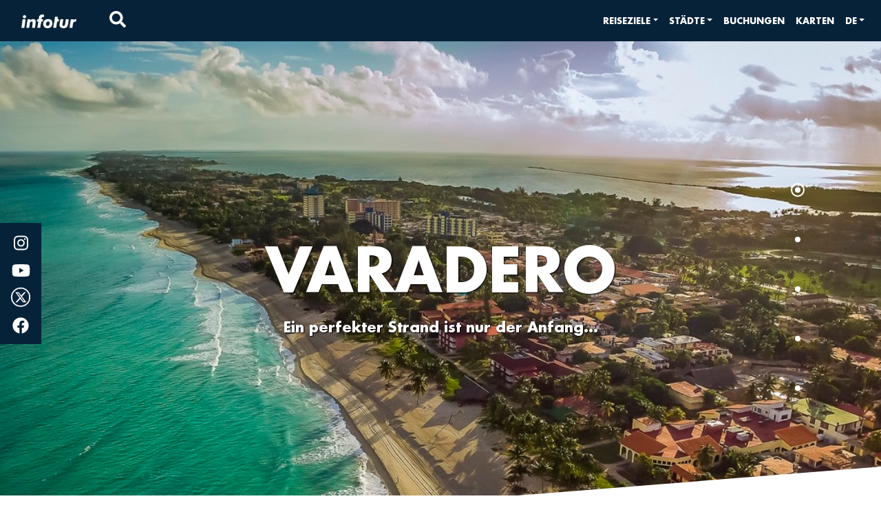

--- FILE ---
content_type: text/html; charset=utf-8
request_url: https://cubamaps.travel/minimalcenter/-81.28033161163331/23.135032432936377/15/de
body_size: 7387
content:
<!DOCTYPE html><html lang=de dir=ltr><head><title>Karte von Kuba - CubaMaps</title><meta name="description" content="Landkarte aus Kuba mit touristischer Attraktivität, Waren, Dienstleistungen und touristischer Information, um Kuba zu besuchen. Download APP kostenlos." data-qmeta="description"><meta name="keywords" content="Karte Karten Kuba Karten Kuba  Karte Kuba Karte Havanna Karte Pinar del Rio Karte Viñales Karte Matanzas  Karte Varadero Karte Cienfuegos Karte Sancti Spiritus Karte Trinidad Karte Villa Clara Karte Cayo Santa María Karte Cayo Largo Karte Ciego de Ávila Karte Jardines del Rey Karte Camaguey Karte La Tunas Karte Holguin Karte Granma Karte Santiago de Cuba Karte Guantanamo Karte Baracoa Geografische Lage Geografische Lage Route Lage Kuba Geografische Lage Kuba Geografische Lage Kuba Lage Kuba auf der Karte Karte mit Sehenswürdigkeiten Produkte, Serviceleistungen und touristische Informationen Karte mit touristischen Informationen Touristische Produkte auf Karten von Kuba Hotel Aparthotel Campingplatz Hostal Inmobiliaria Villa Verkauftbüro Krankenhaus Internationale Klinik" data-qmeta="keywords"><meta property="og:title" content="Karte von Kuba - CubaMaps" data-qmeta="ogTitle"><meta property="og:type" content="website" data-qmeta="ogType"><meta property="og:description" content="Landkarte aus Kuba mit touristischer Attraktivität, Waren, Dienstleistungen und touristischer Information, um Kuba zu besuchen. Download APP kostenlos." data-qmeta="ogDescription"><meta property="og:image" content="https://cubamaps.travel/cubamaps.webp" data-qmeta="ogImage"><meta property="og:url" content="http://www.cubamaps.travel" data-qmeta="ogUrl"><meta property="twitter:card" name="twitter:card" content="summary" data-qmeta="twitterCard"><meta property="twitter:title" name="twitter:title" content="Karte von Kuba - CubaMaps" data-qmeta="twitterTitle"><meta property="twitter:text:title" name="twitter:text:title" content="Karte von Kuba - CubaMaps" data-qmeta="twitterTitleText"><meta property="twitter:description" name="twitter:description" content="Landkarte aus Kuba mit touristischer Attraktivität, Waren, Dienstleistungen und touristischer Information, um Kuba zu besuchen. Download APP kostenlos." data-qmeta="twitterDesc"><meta property="twitter:site" name="twitter:site" content="@CubaMaps" data-qmeta="twitterSite"><meta property="twitter:image" name="twitter:image" content="https://cubamaps.travel/cubamaps.webp" data-qmeta="twitterImage"><link rel="alternate" href="https://cubamaps.travel" hreflang="x-default" data-qmeta="langEsDefault"><link rel="alternate" href="https://cubamaps.travel/es" hreflang="es" data-qmeta="langEs"><link rel="alternate" href="https://cubamaps.travel/en" hreflang="en" data-qmeta="langEn"><link rel="alternate" href="https://cubamaps.travel/de" hreflang="de" data-qmeta="langDe"><link rel="alternate" href="https://cubamaps.travel/fr" hreflang="fr" data-qmeta="langFr"><link rel="alternate" href="https://cubamaps.travel/ru" hreflang="ru" data-qmeta="langRu"><base href=/ ><meta charset=utf-8><meta name=format-detection content="telephone=no"><meta name=msapplication-tap-highlight content=no><link rel=canonical href=https://cubamaps.travel/ ><meta name=viewport content="user-scalable=no,initial-scale=1,maximum-scale=1,minimum-scale=1,width=device-width"><meta name=google-site-verification content=taaLL5l4xy9Uj0jPbFodeaNwasW8nsKNrun5_mLWzTQ><link rel=icon type=image/png sizes=32x32 href=favicon.png><script type=application/ld+json>{
        "@context": "https://schema.org",
        "@type": "WebPage",
        "url": "https://cubamaps.travel",
        "name": "Cubamaps",
        "description": "Con CubaMaps tienes la ubicación de todos los lugares de toda Cuba. Haz más fácil tu viaje y descarga la App GRATIS aquí 👉 https://rebrand.ly/Descarga-App",
        "publisher": {
          "@type": "Organization",
          "name": "Infotur",
          "url": "https://infotur.cu",
          "logo": "https://infotur.cu/logo.png"
        }
      }</script><link rel=alternate type=application/atom-xml title=example.com href=https://cubamaps.travel/api/points/feed/rss> <link rel="stylesheet" href="/css/vendor.2128553a.css"><link rel="stylesheet" href="/css/app.5cc843b3.css"><link rel="stylesheet" href="/css/823.645ba36f.css"><link rel="stylesheet" href="/css/305.9d9bfa7e.css"></head><body class="desktop no-touch body--light" data-server-rendered><script id="qmeta-init">window.__Q_META__={"title":"Karte von Kuba - CubaMaps","meta":{"description":{"name":"description","content":"Landkarte aus Kuba mit touristischer Attraktivität, Waren, Dienstleistungen und touristischer Information, um Kuba zu besuchen. Download APP kostenlos."},"keywords":{"name":"keywords","content":"Karte Karten Kuba Karten Kuba  Karte Kuba Karte Havanna Karte Pinar del Rio Karte Viñales Karte Matanzas  Karte Varadero Karte Cienfuegos Karte Sancti Spiritus Karte Trinidad Karte Villa Clara Karte Cayo Santa María Karte Cayo Largo Karte Ciego de Ávila Karte Jardines del Rey Karte Camaguey Karte La Tunas Karte Holguin Karte Granma Karte Santiago de Cuba Karte Guantanamo Karte Baracoa Geografische Lage Geografische Lage Route Lage Kuba Geografische Lage Kuba Geografische Lage Kuba Lage Kuba auf der Karte Karte mit Sehenswürdigkeiten Produkte, Serviceleistungen und touristische Informationen Karte mit touristischen Informationen Touristische Produkte auf Karten von Kuba Hotel Aparthotel Campingplatz Hostal Inmobiliaria Villa Verkauftbüro Krankenhaus Internationale Klinik"},"ogTitle":{"property":"og:title","content":"Karte von Kuba - CubaMaps"},"ogType":{"property":"og:type","content":"website"},"ogDescription":{"property":"og:description","content":"Landkarte aus Kuba mit touristischer Attraktivität, Waren, Dienstleistungen und touristischer Information, um Kuba zu besuchen. Download APP kostenlos."},"ogImage":{"property":"og:image","content":"https://cubamaps.travel/cubamaps.webp"},"ogUrl":{"property":"og:url","content":"http://www.cubamaps.travel"},"twitterCard":{"property":"twitter:card","name":"twitter:card","content":"summary"},"twitterTitle":{"property":"twitter:title","name":"twitter:title","content":"Karte von Kuba - CubaMaps"},"twitterTitleText":{"property":"twitter:text:title","name":"twitter:text:title","content":"Karte von Kuba - CubaMaps"},"twitterDesc":{"property":"twitter:description","name":"twitter:description","content":"Landkarte aus Kuba mit touristischer Attraktivität, Waren, Dienstleistungen und touristischer Information, um Kuba zu besuchen. Download APP kostenlos."},"twitterSite":{"property":"twitter:site","name":"twitter:site","content":"@CubaMaps"},"twitterImage":{"property":"twitter:image","name":"twitter:image","content":"https://cubamaps.travel/cubamaps.webp"}},"link":{"langEsDefault":{"rel":"alternate","href":"https://cubamaps.travel","hreflang":"x-default"},"langEs":{"rel":"alternate","href":"https://cubamaps.travel/es","hreflang":"es"},"langEn":{"rel":"alternate","href":"https://cubamaps.travel/en","hreflang":"en"},"langDe":{"rel":"alternate","href":"https://cubamaps.travel/de","hreflang":"de"},"langFr":{"rel":"alternate","href":"https://cubamaps.travel/fr","hreflang":"fr"},"langRu":{"rel":"alternate","href":"https://cubamaps.travel/ru","hreflang":"ru"}},"htmlAttr":{},"bodyAttr":{}}</script> <div id=q-app><div class="q-layout q-layout--standard" style="min-height:0px;"><!----><!----><div class="q-page-container" style=""><main class="q-page flex flex-center" style="min-height:100vh;" data-v-1f410b38><div class="fixed-top searchContainer row inline justify-between items-baseline" data-v-1f410b38><div class="row inline items-center" data-v-1f410b38><div class="q-img q-img--menu" style="width:140px;height:3em;margin:0px 5px 0 8px;" role="img" data-v-1f410b38><div style="padding-bottom:56.25%;"></div><div class="q-img__content absolute-full q-anchor--skip"></div></div></div><div class="row items-start justify-center" style="" data-v-1f410b38><div class="q-mb-sm relative-position"><label class="q-field row no-wrap items-start q-field--standout q-input q-field--rounded q-field--dense q-mr-sm" style="" for="f_63e4fd00-eedb-4c80-a5cf-ff09f0fdd662"><!----><div class="q-field__inner relative-position col self-stretch"><div class="q-field__control relative-position row no-wrap bg-light-blue" tabindex="-1"><div class="q-field__control-container col relative-position row no-wrap q-anchor--skip"><input class="q-field__native q-placeholder searchImput" style="" tabindex="0" placeholder="In CubaMaps suchen" id="f_63e4fd00-eedb-4c80-a5cf-ff09f0fdd662" type="search" value><!----></div><div class="q-field__append q-field__marginal row no-wrap items-center"><div class="searchDivider"><i class="notranslate material-icons q-icon text-white" style="" aria-hidden="true" role="presentation">search</i></div><div><i class="notranslate material-icons q-icon text-white" style="" aria-hidden="true" role="presentation">directions</i></div></div></div><!----></div><!----></label><!----><!----></div><div class="row no-wrap"><!--[--><!--]--><button class="q-btn q-btn-item non-selectable no-outline q-btn--unelevated q-btn--rectangle q-btn--rounded bg-light-blue text-white q-btn--actionable q-focusable q-hoverable q-btn--no-uppercase column q-mr-sm" style="" tabindex="0" type="button" role="button"><span class="q-focus-helper"></span><span class="q-btn__content text-center col items-center q-anchor--skip justify-center row"><span class="block">Mehr</span></span></button></div></div></div><div style="z-index:1000;" class="fixed-bottom-right row items-end" data-v-1f410b38><div class="column q-ma-lg" data-v-1f410b38><button class="q-btn q-btn-item non-selectable no-outline q-btn--standard q-btn--round bg-light-blue text-white q-btn--actionable q-focusable q-hoverable" style="font-size:10px;" tabindex="0" type="button" role="button"><span class="q-focus-helper"></span><span class="q-btn__content text-center col items-center q-anchor--skip justify-center row"><i class="notranslate material-icons q-icon" style="" aria-hidden="true" role="img">gps_fixed</i></span></button><button class="q-btn q-btn-item non-selectable no-outline q-btn--standard q-btn--round bg-light-blue text-white q-btn--actionable q-focusable q-hoverable q-mt-sm" style="font-size:10px;" tabindex="0" type="button" role="button"><span class="q-focus-helper"></span><span class="q-btn__content text-center col items-center q-anchor--skip justify-center row"><i class="notranslate material-icons q-icon" style="" aria-hidden="true" role="img">add</i></span></button><button class="q-btn q-btn-item non-selectable no-outline q-btn--standard q-btn--round bg-light-blue text-white q-btn--actionable q-focusable q-hoverable q-mt-sm" style="font-size:10px;" tabindex="0" type="button" role="button"><span class="q-focus-helper"></span><span class="q-btn__content text-center col items-center q-anchor--skip justify-center row"><i class="notranslate material-icons q-icon" style="" aria-hidden="true" role="img">remove</i></span></button></div></div><div id="mapId" class="absolute" style="width:100%;height:100%;" data-v-1f410b38><!----><a id="layerSelectId" style="z-index:1000;" class="fixed-bottom-left row items-end"><div class="column rounded-borders shadow-2 bg-white q-pa-sm q-ma-sm"><div class="q-img q-img--menu rounded-borders" style="width:7em;" role="img"><div style="padding-bottom:56.25%;"></div><div class="q-img__content absolute-full q-anchor--skip"></div></div></div></a></div><div class="q-drawer-container" data-v-1f410b38><div class="q-drawer__opener fixed-right" aria-hidden="true"></div><div class="fullscreen q-drawer__backdrop hidden" style="background-color:rgba(0,0,0,0);" aria-hidden="true"></div><aside class="q-drawer q-drawer--right q-drawer--bordered q-layout--prevent-focus fixed q-drawer--on-top q-drawer--mobile q-drawer--top-padding" style="width:300px;transform:translateX(300px);"><div class="q-drawer__content fit scroll"><!----><!----><!----><!----></div></aside></div><!----></main></div></div></div><script>window.__INITIAL_STATE__={"nominatim":{"token":"","timeOut":0},"categorias":{"categories":[],"transporteLoaded":false},"pois":{"pois":[],"categoriesLoaded":[],"loading":false,"categoriesToLoad":[],"categoriesToUnLoad":[],"filtersPois":{}},"session":{"isLogIn":false,"fullName":"","email":"","accessToken":""},"list":{"lists":[],"error":""},"burguer":{"openComponent":"main"},"settings":{"settings":{"analytics":"\u003C!-- Global site tag (gtag.js) - Google Analytics --\u003E\r\n\u003Cscript async src=\"https:\u002F\u002Fwww.googletagmanager.com\u002Fgtag\u002Fjs?id=UA-111705339-1\"\u003E\u003C\u002Fscript\u003E\r\n\u003Cscript\u003E\r\n  $(function() {\r\n    window.dataLayer = window.dataLayer || [];\r\n    function gtag(){dataLayer.push(arguments);}\r\n    gtag('js', new Date());\r\n\r\n    gtag('config', 'UA-111705339-1');\r\n  });\r\n\u003C\u002Fscript\u003E\r\n","robots":"User-agent: *\nDisallow: \u002Ffonts\u002F\nDisallow: \u002Fimages\u002F\nDisallow: \u002Fjavascripts\u002F\nDisallow: \u002Fstylesheets\u002F\nDisallow: \u002Fwms\u002F\nDisallow: \u002Fapi\u002F\n","title":{"es":"Mapa de Cuba con App gratis, todo esto en CubaMaps","en":"Web Map of all Cuba with free App, all this in Cubamaps","fr":"Carte web de Cuba avec App gratuit, tout cela sur Cubamaps ","de":"Karte von Kuba - CubaMaps","ru":"Веб-карта Кубы с Бесплатным Приложением.  Это и многое другое можно найти на сайте Cubamaps."},"description":{"es":"Con CubaMaps tienes la ubicación de todos los lugares de toda Cuba. Haz más fácil tu viaje con el Mapa de Cuba y descarga la App GRATIS.","en":"With CubaMaps you have the location of all places throughout Cuba. Make your trip easier and download the FREE App.","fr":"Avec CubaMaps, vous avez la localisation de tous les lieux de tout Cuba. Facilitez votre voyage et téléchargez l'application GRATUITE.","de":"Landkarte aus Kuba mit touristischer Attraktivität, Waren, Dienstleistungen und touristischer Information, um Kuba zu besuchen. Download APP kostenlos.","ru":"CubaMaps показывает географическое расположение всех мест на Кубе.  Сделайте свое путешествие проще и комфортнее с нашим бесплатным приложением:  Загрузите БЕСПЛАТНОЕ ПРИЛОЖЕНИЕ"},"keywords":{"es":"Mapa, Mapas Cuba, Mapa Cuba, Mapa La Habana, Mapa Viñales, Mapa Varadero, Mapa Cienfuegos, Mapa Trinidad,  Mapa Cayo Santa María , Cayo Largo, Mapa Jardines del Rey, Mapa  Camagüey,  Mapa La Tunas, Mapa Holguín, Mapa Santiago de Cuba, Mapa Baracoa, Ubicación, como llegar a, mapa de calles, Ruta,  Localización, Cuba, dirección, ubicación de, mapa con atractivos Productos, información turística, Mapa con Información turística, Hotel, casas, Campismo, Buroes de Venta,  Hospital, renta de carro, Clínica Internacional, como llegar al hotel, aeropuerto, bares","en":"Map, Maps Cuba, Map Cuba, Map Havana, Map Viñales, Map Varadero, Map Cienfuegos, Map Trinidad,  Map Cayo Santa María , Cayo Largo, Map Jardines del Rey, Map Camagüey,  Map La Tunas, Map Holguín, Map Santiago de Cuba, Map Baracoa, Location, how to get to, street map, Route,  Location, Cuba, address, location, map with attractions Products, tourist information, Map with tourist information, Hotel, houses, Camping, sales desks, Hospital, car rental, International clinic, how to get to the hotel, airport, bars","fr":"Carte, Cartes Cuba, Carte Cuba, Carte La Havane, Carte Viñales, Carte Varadero, Carte Cienfuegos, Carte Trinidad, Carte Cayo Santa María, Cayo Largo, Carte Jardines del Rey, Carte Camagüey, Carte La Tunas, Carte Holguín, Carte Santiago de Cuba , Carte de Baracoa, Localisation, comment se rendre, plan des rues, Itinéraire, Localisation, Cuba, adresse, localisation de, carte avec attractions Produits, informations touristiques, Carte avec informations touristiques, Hôtel, maisons, Camping, Bureaux de vente, Hôpital , voiture location, clinique internationale, comment se rendre à l'hôtel, aéroport, bars","de":"Karte Karten Kuba Karten Kuba  Karte Kuba Karte Havanna Karte Pinar del Rio Karte Viñales Karte Matanzas  Karte Varadero Karte Cienfuegos Karte Sancti Spiritus Karte Trinidad Karte Villa Clara Karte Cayo Santa María Karte Cayo Largo Karte Ciego de Ávila Karte Jardines del Rey Karte Camaguey Karte La Tunas Karte Holguin Karte Granma Karte Santiago de Cuba Karte Guantanamo Karte Baracoa Geografische Lage Geografische Lage Route Lage Kuba Geografische Lage Kuba Geografische Lage Kuba Lage Kuba auf der Karte Karte mit Sehenswürdigkeiten Produkte, Serviceleistungen und touristische Informationen Karte mit touristischen Informationen Touristische Produkte auf Karten von Kuba Hotel Aparthotel Campingplatz Hostal Inmobiliaria Villa Verkauftbüro Krankenhaus Internationale Klinik","ru":"Карта, Карты Куба, Карта Куба, Карта Гавана, Карта Виньялес, Карта Варадеро, Карта Сьенфуэгос, Карта Тринидад, Карта Кайо-Санта-Мария, Кайо-Ларго, Карта Хардинес-дель-Рей, Карта Камагуэй, Карта Ла-Тунас, Карта Ольгин, Карта Сантьяго-де-Куба , Карта Баракоа, Месторасположение, как добраться, карта улиц, Маршрут, Местоположение, Куба, адрес, расположение, карта с достопримечательностями Продукты, туристическая информация, Карта с туристической информацией, Отель, дома, Кемпинг, Бюро продаж, Больница, прокат автомобилей, Международная клиника, как добраться до отеля, аэропорт, бары"},"canonical":"http:\u002F\u002Fwww.cubamaps.travel","external":{"cubatravel":"http:\u002F\u002Fwww.cuba.travel","infotur":"http:\u002F\u002Fwww.infotur.cu","facebook":"http:\u002F\u002Fwww.facebook.com\u002Fcubamaps","cubanautica":"https:\u002F\u002Fwww.cubanautica.travel"},"tags":{"h1":{"es":"Mapa de Cuba con lugares turísticos, CubaMaps","en":"Map of Cuba tourist places CubaMaps","fr":"Carte de Cuba lieux touristiques CubaMaps","de":null,"ru":null},"h2":{"es":"Hotel, Aparthotel, Villa, Hostal, Campismo, Casa de renta, Inmobiliaria, Restaurante, Cafeterías, Bar, Paradores de carretera, Otras instalaciones gastronómicas, Renta de autos, Terminales de ómnibus viazul, Piqueras de taxi, Terminales de lanchas, Terminales de trenes, Bustour, Aeropuertos, Terminales de cruceros, Estaciones de combustible, Oficinas de líneas aéreas, Renta de motos, Renta de bicicletas, Parques temáticos, Instalaciones deportivas, Centros nocturnos, Playas, Golf, Tiendas, Farmacias, Servicios de fotos, Librerías, Marinas, Base náutica, Centro de buceo, Hospital, Clínica internacional, Clínica estomatológica, Óptica, Spa, Gimnasio, Clínica de rehabilitación, Museos, Instituciones de valor histórico, Instituciones religiosas, Teatros, Galerías, Cines, Bibliotecas, Monumentos, Centros educacionales, Instituciones de valor cultural, Instituciones de valor natural, Peluquerías y barberías, Centros de convenciones, Bancos, Casas de cambio, Cajeros automáticos, Mensajería internacional, Telepuntos, Zonas WIFI, Agencia de viaje, Centros de información turística, Consultoría jurídica internacional, Policía, ASISTUR, Embajadas y Consulados, Oficinas gubernamentales","en":"Hotel, Aparthotel, Villa, Hostel, Camping, House, Restaurant, Coffee Shops, Bar, Road Restaurants, Other gastronomic facilities, Rental Cars, Rental motorcycles, Rental bicycles, Viazul Bus Terminals, Taxi Terminals, Speedboat  Terminals, Train Terminals, BUSTOUR, Airports, Cruise Terminals, Fuel Stations, Airline Offices, Theme Parks, Sports Facilities, Night Clubs, BEACHES, Golf, Stores, PHARMACIES, Marinas, Nautical Base, Diving Center, Hospital, International Clinic, Stomatological Clinic, Optical Clinic, Spa, Gym, Rehabilitation Clinic, Museums, Institutions of Historical Value, Institutions of Cultural Value, Institutions of Natural Value, Religious institutions, Theaters, Galleries, Cinemas, Libraries, Monuments, Educational Centers, Hair Salon, Banks, Currency  Exchange, ATM, International Mail Services, Telepoints, WIFI zones, Sales Bureau, Tourist Information Centers, International Legal Consultancy, Police, ASISTUR, Embassies and Consulates, ","fr":"Hôtel, Apparthôtel, Villa, Auberge, Camping, Maison, Restaurant, Cafétérias, Bar, Cafétérias de route, autres installations gastronomiques, Location de voiture, Location de motos, Location de vélos, Terminaux  de Bus  Viazul, Station des Taxis, Terminaux des bateaux, Gares  ferroviaires, BUSTOUR\u002FBUS DE PARCOURS, Aéroports, Terminaux de Croisières, stations de carburant, Bureaux  de Compagnies aériennes, Parcs Thématiques, des Installations Sportives, Centres Nocturnes, PLAGES, Golf, Magasins, PHARMACIES, ","de":null,"ru":null},"h3":{"es":"Alojamiento, Gastronomía, Transporte, Recreación y Ocio, Compras, Náutica, Salud, Sitios de interés, Moneda, Comunicaciones, Agencias de viajes, Información","en":"ACCOMMODATION, TRAVEL AGENCIES, GASTRONOMY, TRANSPORT, RECREATION AND LEISURE, SHOPPING, NAUTICAL SPORT, HEALTH, CURRENCY, COMMUNICATIONS, INFORMATION, PLACES OF INTEREST","fr":"HÉBERGEMENT, AGENCES DE VOYAGES, GASTRONOMIE, TRANSPORT, RÉCRÉATION ET  LOISIR, ACHATS, NAUTIQUE, SANTÉ, Monnaie, Communications, INFORMATION, SITES D’INTÉRÊT","de":null,"ru":null},"h4":{"es":null,"en":null,"fr":null,"de":null,"ru":null},"h5":{"es":null,"en":null,"fr":null,"de":null,"ru":null},"h6":{"es":null,"en":null,"fr":null,"de":null,"ru":null}},"minimal":[{"name":"Pinar del Rio","bbox":[-84.9520131,21.754307,-83.080724,22.90017]},{"name":"La Habana","bbox":[-82.547647,22.933282,-82.08170756,23.18097657]},{"name":"Artemisa","bbox":[-83.400759,22.486759,-82.398324,23.074972]},{"name":"Mayabeque","bbox":[-82.4689702,22.57124388,-81.58003428,23.18735776]},{"name":"matanzas","bbox":[-81.80675268173219,22.37427540829505,-80.73807477951051,23.302817844748116]},{"name":"Villa Clara","bbox":[-80.75722336,21.95079045,-78.93085697,23.137636075]},{"name":"Cienfuegos","bbox":[-80.94273346,21.820851729,-80.0240829,22.584583951]},{"name":"SS","bbox":[-80.1131617,21.54265749,-78.9244937,22.44975019]},{"name":"CA","bbox":[-79.13165835,21.53597406,-78.0696529,22.400768798]},{"name":"Camaguey","bbox":[-78.93,20.157,-76.949,21.755]},{"name":"Las Tunas","bbox":[-77.83461872,20.642504497,-76.30909854,21.457063238]},{"name":"Holguin","bbox":[-76.73180079,20.383271201,-74.7143833,21.25010616]},{"name":"Granma","bbox":[-77.7413508,19.825833194,-76.19736601,20.76107632]},{"name":"Santiago","bbox":[-77.062497003,19.88213306,-75.37694923,20.568620283]},{"name":"Guantanamo","bbox":[-75.493036505,19.87750482,-74.13219484,20.555056823]},{"name":"La Isla","bbox":[-83.19264937,21.437688849,-82.54066179,21.942854158]},{"name":"CUBA","bbox":[-84.953077,19.826373,-74.131305,23.276492]}]},"urlAndroid":"","poi":null},"polls":{"polls":[]},"promos":{"promos":[],"showPromo":true}};document.currentScript.remove()</script><script src="/js/vendor.a45e46e2.js" defer></script><script src="/js/823.014e72f2.js" defer></script><script src="/js/305.4caabb8d.js" defer></script><script src="/js/chunk-common.5240f22c.js" defer></script><script src="/js/app.1ab96f1a.js" defer></script> </body></html>

--- FILE ---
content_type: text/css; charset=UTF-8
request_url: https://cubamaps.travel/css/305.9d9bfa7e.css
body_size: 544
content:
.img-tooltip{border-radius:10%;width:150px}.leaflet-tooltip{white-space:normal!important;width:500px!important}.width-100{width:40 px}.width-200{width:100px}.width-300{width:105px}.searchImput{color:#fff!important;width:250px}.searchImput::placeholder{color:#fff;opacity:1}.searchDivider{border-right:#fff;border-right-style:solid;border-right-width:1px}.searchResult{max-height:300px;position:absolute;width:100%;z-index:1}.routing-container{box-shadow:none;width:100%}.routing-itinerary{max-height:100%}.icon-poi[data-v-323cabc1]{font-size:1.75em}.searchContainer[data-v-1f410b38]{margin:.5em 0 0 1em;z-index:1000}.logo[data-v-1f410b38]{background-color:#fff;border-radius:50px}

--- FILE ---
content_type: application/javascript; charset=UTF-8
request_url: https://infotur.cu/_nuxt/1a13ecd.js
body_size: 905
content:
(window.webpackJsonp=window.webpackJsonp||[]).push([[36],{676:function(t,e,r){var content=r(711);content.__esModule&&(content=content.default),"string"==typeof content&&(content=[[t.i,content,""]]),content.locals&&(t.exports=content.locals);(0,r(40).default)("0b65e21a",content,!0,{sourceMap:!1})},710:function(t,e,r){"use strict";r(676)},711:function(t,e,r){var n=r(39)(!1);n.push([t.i,".card-excursion[data-v-2b0f843c]{border-radius:0;min-width:300px;max-width:400px;height:350px;font-size:.8em;margin-right:.55rem!important;margin-left:.55rem!important}@media (max-width:991.98px){.card-excursion[data-v-2b0f843c]{min-width:100px}}@media (min-width:992px){.card-excursion[data-v-2b0f843c]{min-width:250px}}.card-excursion .card-excursion-image[data-v-2b0f843c]{-o-object-fit:cover;object-fit:cover;height:50%;width:100%}.card-excursion .card-excursion-info-title[data-v-2b0f843c]{top:35%;position:relative;font-size:1.6em}.card-excursion .card-excursion-description-title[data-v-2b0f843c]{font-size:1.2em!important}",""]),t.exports=n},975:function(t,e,r){"use strict";r.r(e);var n=r(216),c={name:"CardExcursion",components:{VClamp:r(219).a},mixins:[n.a],data:function(){return{modelName:"CardExcursion"}},methods:{}},o=(r(710),r(27)),component=Object(o.a)(c,(function(){var t=this,e=t.$createElement,r=t._self._c||e;return r("b-link",t._b({staticClass:"text-decoration-none",attrs:{title:t.imgAlt}},"b-link",t.cardSrc,!1),[r("b-card",{staticClass:"card-excursion p-0",style:t.calculatedStyle,attrs:{align:"left","text-variant":"white","no-body":""}},[r("b-img-lazy",t._b({staticClass:"card-excursion-image",attrs:{src:t.src,alt:t.imgAlt},nativeOn:{error:function(e){return t.handleImageLoadError(e)}}},"b-img-lazy",t.blankConfig,!1)),t._v(" "),r("b-card-body",{attrs:{overlay:"","body-class":"card-excursion-info"}},[r("b-card-title",{staticClass:"page-title card-excursion-info-title"},[r("span",{staticClass:"card-motivation-link text-decoration-none text-white"},[t._v("\n          "+t._s(t._f("capitalize")(t.title))+"\n        ")])])],1),t._v(" "),r("b-card-body",{attrs:{"body-class":"card-excursion-description","body-text-variant":"infotur-dark-blue"}},[r("b-card-title",{staticClass:"page-body-text card-excursion-description-title"},[r("v-clamp",{attrs:{"max-lines":6}},[t._v("\n          "+t._s(t.description)+"\n        ")])],1)],1)],1)],1)}),[],!1,null,"2b0f843c",null);e.default=component.exports}}]);

--- FILE ---
content_type: application/javascript; charset=UTF-8
request_url: https://infotur.cu/_nuxt/a60a594.js
body_size: 3854
content:
(window.webpackJsonp=window.webpackJsonp||[]).push([[20],{1075:function(t,e,n){"use strict";n(956)},1076:function(t,e,n){var o=n(39)(!1);o.push([t.i,".layout[data-v-d1b2c3e8]{padding-bottom:8rem}",""]),t.exports=o},619:function(t,e,n){"use strict";e.a={props:{pageData:{type:Object,default:null},layoutData:{type:Object,default:null}},computed:{getIdRecord:function(){return this.layoutData?this.layoutData.id:null},getTitlePage:function(){return this.pageData&&this.pageData.denominacion?this.pageData.denominacion:null},getDescriptionPage:function(){return this.pageData&&this.pageData.description?this.pageData.description:null},getAuthorPage:function(){return this.pageData&&this.pageData.autor?this.pageData.autor:null},getImagenPage:function(){return this.pageData&&this.pageData.Imagen?this.pageData.Imagen:null},getTitleBanner:function(){return this.getBannerData.title||null},getSubTitleBanner:function(){return this.getBannerData?this.getBannerData.subtitle:null},getDescriptionBanner:function(){return this.getBannerData.description||null},getSlidesBanner:function(){return this.getBannerData.slides||null},getBannerData:function(){var t=this.getPropLayoutData("Banner");return t||{Slides:[]}}},methods:{getPropLayoutData:function(t){return this.layoutData&&this.layoutData.hasOwnProperty(t)?this.layoutData[t]:null},getZIndexSection:function(t){return 100+t}}}},622:function(t,e,n){var content=n(640);content.__esModule&&(content=content.default),"string"==typeof content&&(content=[[t.i,content,""]]),content.locals&&(t.exports=content.locals);(0,n(40).default)("7a941df0",content,!0,{sourceMap:!1})},638:function(t,e,n){"use strict";var o=n(151),r=(n(83),["light","dark"]),l={filters:{capitalize:function(t){return t?t.toUpperCase():t}},props:{title:{type:String,default:null},hideTitle:{type:Boolean,default:!1},description:{type:String,default:null},subtitle:{type:String,default:null},maxHeight:{type:Number,default:null},interval:{type:Number,default:1e4},imgWidth:{type:Number,default:1024},imgHeight:{type:Number,default:480},slides:{type:Array,default:function(){return[]}},indicator:{type:Boolean,default:!0},indicatorHor:{type:Boolean,default:!1},indicatorStyle:{type:String,default:function(t){return t in r?t:"light"}}},computed:{getTitle:function(){return this.title},getDescription:function(){return this.description},getSubtitle:function(){return this.subtitle},getSlides:function(){return this.slides&&Array.isArray(this.slides)?[].concat(this.slides).sort((function(a,b){return a.Orden<=b.Orden?-1:1})):this.slides},isVertical:function(){return this.indicatorHor?"horizontal":""},getMaxHeight:function(){return this.maxHeight?"".concat(this.maxHeight,"px!important"):"100vh"}},methods:{images:function(t){return t?t.src||t.label:""},getAltImage:function(image){return image&&image.alt||"Infotur"},next:function(){this.$refs.carousel.next()},prev:function(){this.$refs.carousel.prev()},setSlide:function(t){this.setActive(t),this.$refs.carousel.setSlide(t)},pause:function(){this.$refs.carousel.pause()},play:function(){this.$refs.carousel.start()},setActive:function(t){this.active=t}}},c={name:"Banner",layout:function(t){return t.isMobile},components:{BCarouselSlide:o.a},mixins:[l],data:function(){return{active:0}}},d=(n(639),n(27)),component=Object(d.a)(c,(function(){var t=this,e=t.$createElement,n=t._self._c||e;return n("b-row",[n("b-col",{staticClass:"main-col"},[n("div",{style:{maxHeight:t.getMaxHeight},attrs:{role:"banner"}},[n("div",{class:"section section-carousel banner"},[n("b-carousel",{ref:"carousel",staticStyle:{"text-shadow":"1px 1px 2px #333"},attrs:{interval:t.interval,"img-width":t.imgWidth,"img-height":t.imgHeight,fade:"",background:"#ababab"},on:{"sliding-start":t.setActive}},t._l(t.getSlides,(function(e,o){return n("b-carousel-slide",{key:o+"_slide",staticClass:"img-fluid",attrs:{"img-src":t.images(e.imgSrc),"img-alt":t.getAltImage(e.imgSrc)}})})),1),t._v(" "),t.indicator&&t.slides.length>1?n("div",{class:["container",t.isVertical],attrs:{id:"carousel-slider-control"}},[n("div",{staticClass:"row align-items-center h-100"},[n("div",{staticClass:"col col-sm col-sm-1 col-md-1 p-0 h-100"},[n("ol",{staticClass:"carousel-slider-control-body h-100 d-flex"},t._l(t.getSlides,(function(e,o){return n("li",{key:o,class:["carousel-slider-control-button",t.indicatorStyle,t.active===o?"active":""],on:{click:function(e){return t.setSlide(o)}}})})),0)])])]):t._e()],1),t._v(" "),t.hideTitle?t._e():n("div",{staticClass:"banner-title page-title "},[n("b-container",{staticClass:"banner-title-container text-center w-100"},[n("b-row",{staticClass:"banner-title-row"},[n("b-col",{staticClass:"banner-title-col",attrs:{cols:"12"}},[n("h1",{staticClass:"page-title"},[t._v("\n                "+t._s(t._f("capitalize")(t.title))+"\n              ")])])],1),t._v(" "),n("b-row",{staticClass:"banner-title-row"},[n("b-col",{staticClass:"banner-title-col",attrs:{cols:"12"}},[n("h3",{staticClass:"page-title"},[t._v("\n                "+t._s(t._f("capitalize")(t.description))+"\n              ")])])],1),t._v(" "),n("b-row",{staticClass:"banner-title-row"},[n("b-col",{staticClass:"banner-title-col",attrs:{cols:"12"}},[n("h4",{staticClass:"page-title"},[t._v("\n                "+t._s(t.subtitle)+"\n              ")])])],1)],1)],1)])])],1)}),[],!1,null,"9dac8240",null);e.a=component.exports},639:function(t,e,n){"use strict";n(622)},640:function(t,e,n){var o=n(39)(!1);o.push([t.i,'.main-col[data-v-9dac8240]{padding:0}.main-col div[role=banner][data-v-9dac8240]{width:100%;height:100vh}.main-col div[role=banner] .banner-title[data-v-9dac8240]{position:absolute;top:50%;left:50%;z-index:1;color:#fff;text-shadow:1px 1px 2px #000;transform:translate(-50%,-50%)}@media (max-width:575.98px){.main-col div[role=banner] .banner-title[data-v-9dac8240]{width:90%;top:40%}}@media (min-width:768px){.main-col div[role=banner] .banner-title[data-v-9dac8240]{width:65%}}@media (min-width:992px){.main-col div[role=banner] .banner-title[data-v-9dac8240]{width:75%}}.main-col div[role=banner] .banner-title .banner-title-col[data-v-9dac8240]{text-align:center}@media (max-width:1199.98px){.main-col div[role=banner] .banner-title .banner-title-col h1[data-v-9dac8240],.main-col div[role=banner] .banner-title .banner-title-col h3[data-v-9dac8240],.main-col div[role=banner] .banner-title .banner-title-col h4[data-v-9dac8240]{line-break:anywhere}}@media (max-width:991.98px){.main-col div[role=banner] .banner-title .banner-title-col h1[data-v-9dac8240],.main-col div[role=banner] .banner-title .banner-title-col h3[data-v-9dac8240],.main-col div[role=banner] .banner-title .banner-title-col h4[data-v-9dac8240]{line-break:normal}}.main-col div[role=banner] .banner-title .banner-title-col h1[data-v-9dac8240]{font-size:5.5em}@media (max-width:992px){.main-col div[role=banner] .banner-title .banner-title-col h1[data-v-9dac8240]{font-size:2.75em}}.main-col div[role=banner] .banner-title .banner-title-col h3[data-v-9dac8240]{font-size:3.5em}@media (max-width:992px){.main-col div[role=banner] .banner-title .banner-title-col h3[data-v-9dac8240]{font-size:1.75em}}.main-col div[role=banner] .banner-title .banner-title-col h4[data-v-9dac8240]{font-size:1.3em}@media (max-width:992px){.main-col div[role=banner] .banner-title .banner-title-col h4[data-v-9dac8240]{font-size:.65em}}.section-carousel.banner[data-v-9dac8240],[data-v-9dac8240] div[class*=carousel],[data-v-9dac8240] img{height:100%}[data-v-9dac8240] img{-o-object-fit:cover;object-fit:cover}#carousel-slider-control[data-v-9dac8240]{z-index:1;position:absolute;right:0;left:0;bottom:0;top:50%;transform:translateY(-50%);-moz-transform:translateY(-50%);-ms-transform:translateY(-50%);-o-transform:translateY(-50%)}#carousel-slider-control .row[data-v-9dac8240]{justify-content:flex-end}#carousel-slider-control .carousel-slider-control-body[data-v-9dac8240]{justify-content:space-around}@media (min-width:576px){#carousel-slider-control .carousel-slider-control-body[data-v-9dac8240]{flex-direction:column}}#carousel-slider-control .carousel-slider-control-body .carousel-slider-control-button[data-v-9dac8240]{width:2px;height:0;border:4px solid;border-radius:50%;list-style:none;cursor:pointer;position:relative}#carousel-slider-control .carousel-slider-control-body .carousel-slider-control-button.light[data-v-9dac8240],#carousel-slider-control .carousel-slider-control-body .carousel-slider-control-button.light[data-v-9dac8240]:before{border-color:#fff}#carousel-slider-control .carousel-slider-control-body .carousel-slider-control-button.dark[data-v-9dac8240],#carousel-slider-control .carousel-slider-control-body .carousel-slider-control-button.dark[data-v-9dac8240]:before{border-color:#000}#carousel-slider-control .carousel-slider-control-body .carousel-slider-control-button[data-v-9dac8240]:before{content:"";padding:8px;border:0;position:absolute;border-radius:50%;left:0;transform:translate(-50%,-50%);top:0;transition:all .3s ease}#carousel-slider-control .carousel-slider-control-body .carousel-slider-control-button.active[data-v-9dac8240]:before{border:2px solid #fff}@media (max-width:576px){#carousel-slider-control[data-v-9dac8240]{top:inherit;transform:none;bottom:3.5rem}}@media (min-width:576px) and (max-width:((xs:0,sm:576px,md:768px,lg:992px,xl:1200px),md)) and (orientation:landscape){#carousel-slider-control .row[data-v-9dac8240],#carousel-slider-control .row .col[data-v-9dac8240]{height:100%}}@media (min-width:768px) and (orientation:portrait){#carousel-slider-control[data-v-9dac8240]{top:inherit;transform:none;bottom:3.5rem}#carousel-slider-control .col-md-1[data-v-9dac8240]{flex-basis:0;flex-grow:1;max-width:100%}}@media (max-width:576px){#carousel-slider-control .carousel-slider-control-body[data-v-9dac8240]{bottom:0;left:0;right:0;padding:15px;margin:0 auto;justify-content:space-around;display:flex;display:-moz-flex}}@media (min-width:576px) and (max-width:((xs:0,sm:576px,md:768px,lg:992px,xl:1200px),md)) and (orientation:landscape){#carousel-slider-control .carousel-slider-control-body[data-v-9dac8240]{display:flex;left:0;right:0;justify-content:space-around;flex-direction:column;height:100%}#carousel-slider-control .carousel-slider-control-body .carousel-slider-control-button[data-v-9dac8240]{margin:auto}}@media (min-width:768px) and (orientation:portrait){#carousel-slider-control .carousel-slider-control-body[data-v-9dac8240]{bottom:0;left:0;right:0;padding:15px;margin:0 auto;justify-content:space-around;display:flex;flex-direction:row}}@-webkit-keyframes desktop-data-v-9dac8240{0%{visibility:hidden;opacity:0}to{visibility:visible;opacity:1;left:8%}}@keyframes desktop-data-v-9dac8240{0%{visibility:hidden;opacity:0}to{visibility:visible;opacity:1;left:8%}}@-webkit-keyframes mobile-data-v-9dac8240{0%{visibility:hidden;opacity:0}to{visibility:visible;opacity:1;left:4%}}@keyframes mobile-data-v-9dac8240{0%{visibility:hidden;opacity:0}to{visibility:visible;opacity:1;left:4%}}',""]),t.exports=o},644:function(t,e,n){var content=n(666);content.__esModule&&(content=content.default),"string"==typeof content&&(content=[[t.i,content,""]]),content.locals&&(t.exports=content.locals);(0,n(40).default)("507d4378",content,!0,{sourceMap:!1})},650:function(t,e,n){"use strict";n(83),n(190);var o=n(116),r=n(214),l=["pretty","prettyTop"],c=["prettyGray"];e.a={filters:{capitalize:function(t){return t.toUpperCase()}},components:{Contents:r.a,BContainer:o.a},props:{title:{type:String,default:""},description:{type:String,default:""},triangular:{type:Boolean,default:!1},fluid:{type:Boolean,default:!1},fancy:{type:Object,default:function(){return{valor:"empty"}}},contents:{type:[Array,Object],default:function(){return[]}},zIndex:{type:Number,default:1}},computed:{getTitle:function(){return this.title},getDescription:function(){return this.description},getIsTriangular:function(){return this.triangular},getBGColor:function(){var t=this;return c.find((function(e){return t.fancy.valor===e}))?this.fancy.valor:""},getFancy:function(){var t=this;return!!l.find((function(e){return t.fancy.valor===e}))&&this.fancy.valor},triangularClass:function(){return this.triangular?"triangular":""},getIsFluid:function(){return this.$device.isMobile||this.fluid}}}},654:function(t,e,n){"use strict";n.r(e);var o={mixins:[n(619).a],computed:{getSeccionesData:function(){var t=this.getPropLayoutData("Secciones");return t?t.sort((function(t,e){return t.Orden<=e.Orden?-1:1})):[]}},methods:{getContentsSection:function(t){return t.Contenidos}}},section=n(677),r=n(638),l=n(234),c={name:"BannerSeccionesViewSelect",components:{Banner:r.a,ContentSection:section.a,SocialMedia:l.a},mixins:[o],data:function(){return{modelName:"BannerSecciones"}},computed:{getDataForChild:function(){return{modelName:this.modelName,idRecord:this.getIdRecord}}}},d=(n(1075),n(27)),component=Object(d.a)(c,(function(){var t=this,e=t.$createElement,n=t._self._c||e;return n("div",{staticClass:"wrapper container-fluid overflow-hidden bg-white layout"},[n("social-media"),t._v(" "),n("banner",{key:t.getIdCarousel,attrs:{title:t.getTitleBanner,description:t.getDescriptionBanner,subtitle:t.getSubTitleBanner,slides:t.getSlidesBanner}}),t._v(" "),t._l(t.getSeccionesData,(function(section,e){return n("content-section",{key:e,attrs:{title:section.title,description:section.description,contents:t.getContentsSection(section),triangular:section.triangular,"z-index":t.getZIndexSection(e),fancy:section.fancy,fluid:section.fluid}})}))],2)}),[],!1,null,"d1b2c3e8",null);e.default=component.exports},665:function(t,e,n){"use strict";n(644)},666:function(t,e,n){var o=n(39)(!1);o.push([t.i,'section[data-v-7b70f608]{padding-top:40px;color:#4e4e4e;position:relative;background:#fff}section.prettyGray[data-v-7b70f608]{background:#dee3e8}section.prettyGray.triangular[data-v-7b70f608]:before{border-bottom:4vw solid #dee3e8;border-right:50vw solid #dee3e8}section.triangular[data-v-7b70f608]{z-index:1}section.triangular[data-v-7b70f608]:before{content:"";position:absolute;height:0;border-color:transparent #fff #fff transparent;border-style:solid;border-width:4vw 50vw;bottom:100%;z-index:1;left:0;right:0}section>.col[data-v-7b70f608]{z-index:1}section .page-title[data-v-7b70f608]{font-size:2.5em;font-weight:bolder}@media (max-width:992px){section .page-title[data-v-7b70f608]{font-size:2em}}section .description[data-v-7b70f608]{position:relative;margin-bottom:35px}section .description[data-v-7b70f608]:before{content:"";bottom:-25px;position:absolute;width:100px;height:5px;background:#062239;left:50%;transform:translateX(-50%)}section .pretty[data-v-7b70f608]{top:50%}section .pretty[data-v-7b70f608],section .prettyTop[data-v-7b70f608]{position:absolute;width:100%;height:200%;background:#dee3e8;transform:skewY(5deg);border-top:21px solid #fc0}section .prettyTop[data-v-7b70f608]{bottom:0;top:-4vw}.filled[data-v-7b70f608]{height:100vh}',""]),t.exports=o},677:function(t,e,n){"use strict";var o=n(650),r={name:"Section",components:{Contents:n(214).a},mixins:[o.a]},l=(n(665),n(27)),component=Object(l.a)(r,(function(){var t=this,e=t.$createElement,n=t._self._c||e;return n("b-row",{class:[t.triangularClass,t.getBGColor],style:{"z-index":t.zIndex},attrs:{tag:"section"}},[n("b-col",{class:{"p-0":t.getIsFluid},attrs:{id:"content-col"}},[n("b-container",{class:{"p-0":t.getIsFluid},attrs:{id:"section-body",fluid:t.getIsFluid}},[t.getIsFluid?n("b-row",{staticClass:"no-gutters"},[n("b-col",{class:{"p-0":t.getIsFluid}},[t._t("content"),t._v(" "),n("contents",{attrs:{contents:t.contents}})],2)],1):n("b-row",{attrs:{tag:"header"}},[n("b-col",{staticClass:"col-12 col-lg-10 offset-lg-1 text-center ft-dark-blue"},[n("h2",{staticClass:"page-title"},[t._v("\n            "+t._s(t._f("capitalize")(t.title))+"\n          ")]),t._v(" "),t.description?n("p",{staticClass:"description page-body-text"},[t._v("\n            "+t._s(t._f("capitalize")(t.description))+"\n          ")]):t._e(),t._v(" "),n("div",{staticStyle:{margin:"60px 0 40px 0"}},[t._t("content"),t._v(" "),n("contents",{attrs:{contents:t.contents}})],2)])],1)],1)],1),t._v(" "),t.getFancy?n("div",{class:[t.getFancy]}):t._e()],1)}),[],!1,null,"7b70f608",null);e.a=component.exports},956:function(t,e,n){var content=n(1076);content.__esModule&&(content=content.default),"string"==typeof content&&(content=[[t.i,content,""]]),content.locals&&(t.exports=content.locals);(0,n(40).default)("35636619",content,!0,{sourceMap:!1})}}]);

--- FILE ---
content_type: application/javascript; charset=UTF-8
request_url: https://infotur.cu/_nuxt/b3f71e6.js
body_size: 706
content:
(window.webpackJsonp=window.webpackJsonp||[]).push([[37],{668:function(t,e,r){var content=r(694);content.__esModule&&(content=content.default),"string"==typeof content&&(content=[[t.i,content,""]]),content.locals&&(t.exports=content.locals);(0,r(40).default)("affb12ea",content,!0,{sourceMap:!1})},693:function(t,e,r){"use strict";r(668)},694:function(t,e,r){var n=r(39)(!1);n.push([t.i,".card-guide[data-v-6fac9a0b]{max-height:300px;min-height:290px;max-width:120px;height:100%;margin:auto}.card-guide .card[data-v-6fac9a0b]{height:70%;border-radius:0}.card-guide .card-title[data-v-6fac9a0b]{font-size:.8em;position:relative;line-height:1.2}.card-guide img[data-v-6fac9a0b]{-o-object-fit:cover;object-fit:cover;border-radius:3px}",""]),t.exports=n},719:function(t,e,r){"use strict";r.r(e);var n=r(216),c=r(111),o={name:"CardGuide",mixins:[n.a,c.b]},d=(r(693),r(27)),component=Object(d.a)(o,(function(){var t=this,e=t.$createElement,r=t._self._c||e;return r("b-link",t._b({staticClass:" text-decoration-none",attrs:{title:t.imgAlt,download:""}},"b-link",t.cardSrc,!1),[r("div",{staticClass:"card-guide "},[r("b-card",{staticClass:"no-border mb-3",style:t.calculatedStyle,attrs:{"no-body":"","img-top":"",align:"center"}},[r("b-img-lazy",t._b({staticClass:"h-100",attrs:{src:t.src,alt:t.imgAlt},nativeOn:{error:function(e){return t.handleImageLoadError(e)}}},"b-img-lazy",t.blankConfig,!1))],1),t._v(" "),r("h6",{staticClass:"page-title text-infotur-dark-blue"},[t._v("\n      "+t._s(t.title)+"\n    ")])],1)])}),[],!1,null,"6fac9a0b",null);e.default=component.exports}}]);

--- FILE ---
content_type: application/javascript; charset=UTF-8
request_url: https://infotur.cu/_nuxt/ae5fbff.js
body_size: 894
content:
(window.webpackJsonp=window.webpackJsonp||[]).push([[38],{670:function(t,o,e){var content=e(698);content.__esModule&&(content=content.default),"string"==typeof content&&(content=[[t.i,content,""]]),content.locals&&(t.exports=content.locals);(0,e(40).default)("209bd525",content,!0,{sourceMap:!1})},697:function(t,o,e){"use strict";e(670)},698:function(t,o,e){var n=e(39)(!1);n.push([t.i,'.card-motivation[data-v-b47d492a]{height:400px;width:280px;padding:10px 15px}@media (max-width:1199.98px){.card-motivation[data-v-b47d492a]{width:100%;padding:10px 5px}}.card-motivation .card-motivation-link[data-v-b47d492a]{right:0;left:0;bottom:0}.card-motivation .card-title[data-v-b47d492a]{font-size:1.2em;position:relative;line-height:1.5em;word-break:break-word}.card-motivation .card-title[data-v-b47d492a]:before{position:absolute;content:"";background:#fff;padding:5px 0 0;width:100px;bottom:-5%;left:50%;transform:translateX(-50%)}.card-motivation img[data-v-b47d492a]{-o-object-fit:cover;object-fit:cover;height:100%;border-radius:0}',""]),t.exports=n},717:function(t,o,e){"use strict";e.r(o);var n={name:"CardMotivations",components:{},mixins:[e(216).a],data:function(){return{modelName:"CardMotivations"}}},r=(e(697),e(27)),component=Object(r.a)(n,(function(){var t=this,o=t.$createElement,e=t._self._c||o;return e("b-link",t._b({attrs:{title:t.title}},"b-link",t.cardSrc,!1),[e("b-card",{staticClass:"card-motivation no-border",style:t.calculatedStyle,attrs:{"no-body":"","text-variant":"white","bg-variant":"transparent"}},[e("b-img-lazy",t._b({staticClass:"shadow-md card-motivation-image",attrs:{src:t.src,alt:t.imgAlt},nativeOn:{error:function(o){return t.handleImageLoadError(o)}}},"b-img-lazy",t.blankConfig,!1)),t._v(" "),e("b-card-body",{attrs:{overlay:"","body-bg-variant":"transparent","body-border-variant":"none"}},[e("b-card-title",{staticClass:"page-title text-center h-50 mx-1 mt-4 relative"},[e("span",{staticClass:"card-motivation-link position-absolute text-decoration-none text-white "},[t._v("\n          "+t._s(t.title)+"\n        ")])])],1)],1)],1)}),[],!1,null,"b47d492a",null);o.default=component.exports}}]);

--- FILE ---
content_type: application/javascript; charset=UTF-8
request_url: https://cubamaps.travel/js/app.1ab96f1a.js
body_size: 38175
content:
(()=>{var e={48743:(e,t,a)=>{"use strict";a.d(t,{A:()=>u});var r=a(61902),o=a(38734),s=a(79443),n=a(4623),i=a(65375),c=a(61758);const l=(0,c.pM)({name:"AppWrapper",setup(e){return(0,c.sV)((()=>{const{proxy:{$q:e}}=(0,c.nI)();void 0!==e.onSSRHydrated&&e.onSSRHydrated()})),()=>(0,c.h)(s.A,e)}});async function u(e,t,s){const c=e(l);c.use(r.A,t,s);const u="function"===typeof n.A?await(0,n.A)({ssrContext:s}):n.A,{storeKey:d}=await Promise.resolve().then(a.bind(a,4623)),p=(0,o.IG)("function"===typeof i.A?await(0,i.A)({ssrContext:s,store:u}):i.A);return u.$router=p,{app:c,store:u,storeKey:d,router:p}}},2344:(e,t,a)=>{"use strict";var r=a(29104),o=a(48743),s=a(54512),n=a(8669);const i="/";async function c({app:e,router:t,store:a,storeKey:r},o){void 0!==window.__INITIAL_STATE__&&(a.replaceState(window.__INITIAL_STATE__),delete window.__INITIAL_STATE__);let s=!1;const c=e=>{try{return t.resolve(e).href}catch(a){}return Object(e)===e?null:e},l=e=>{if(s=!0,"string"===typeof e&&/^https?:\/\//.test(e))return void(window.location.href=e);const t=c(e);null!==t&&(window.location.href=t)},u=window.location.href.replace(window.location.origin,"");for(let n=0;!1===s&&n<o.length;n++)try{await o[n]({app:e,router:t,store:a,ssrContext:null,redirect:l,urlPath:u,publicPath:i})}catch(d){return d&&d.url?void l(d.url):void console.error("[Quasar] boot error:",d)}!0!==s&&(e.use(t),e.use(a,r),t.isReady().then((()=>{(0,n.V)({router:t,store:a,publicPath:i}),e.mount("#q-app")})))}(0,o.A)(r.m1,s.A).then((e=>{const[t,r]=void 0!==Promise.allSettled?["allSettled",e=>e.map((e=>{if("rejected"!==e.status)return e.value.default;console.error("[Quasar] boot error:",e.reason)}))]:["all",e=>e.map((e=>e.default))];return Promise[t]([Promise.resolve().then(a.bind(a,77360)),Promise.resolve().then(a.bind(a,34520)),Promise.resolve().then(a.bind(a,29690))]).then((t=>{const a=r(t).filter((e=>"function"===typeof e));c(e,a)}))}))},8669:(e,t,a)=>{"use strict";function r(e,t){const a=e?e.matched?e:t.resolve(e).route:t.currentRoute.value;if(!a)return[];const r=a.matched.filter((e=>void 0!==e.components));return 0===r.length?[]:Array.prototype.concat.apply([],r.map((e=>Object.keys(e.components).map((t=>{const a=e.components[t];return{path:e.path,c:a}})))))}function o({router:e,store:t,publicPath:a}){e.beforeResolve(((o,s,n)=>{const i=window.location.href.replace(window.location.origin,""),c=r(o,e),l=r(s,e);let u=!1;const d=c.filter(((e,t)=>u||(u=!l[t]||l[t].c!==e.c||e.path.indexOf("/:")>-1))).filter((e=>void 0!==e.c&&("function"===typeof e.c.preFetch||void 0!==e.c.__c&&"function"===typeof e.c.__c.preFetch))).map((e=>void 0!==e.c.__c?e.c.__c.preFetch:e.c.preFetch));if(0===d.length)return n();let p=!1;const m=e=>{p=!0,n(e)},g=()=>{!1===p&&n()};d.reduce(((e,r)=>e.then((()=>!1===p&&r({store:t,currentRoute:o,previousRoute:s,redirect:m,urlPath:i,publicPath:a})))),Promise.resolve()).then(g).catch((e=>{console.error(e),g()}))}))}a.d(t,{V:()=>o})},54512:(e,t,a)=>{"use strict";a.d(t,{A:()=>i});var r=a(85024),o=a(91974),s=a(69946),n=a(73207);const i={config:{},lang:r.A,plugins:{Notify:o.A,Meta:s.Ay,Loading:n.A}}},4433:(e,t,a)=>{"use strict";a.d(t,{A:()=>f});var r=a(61758),o=a(38734),s=a(36771),n=a(25730),i=a(89431),c=a(67242),l=a(85024),u=a(96392),d=a(30669),p=a(74191),m=a(47260),g=a(60455),h=a(19171);const f=(0,r.pM)({name:"Cubamaps",preFetch({store:e,currentRoute:t}){let a=null;return(t.query.id||t.params.id)&&(a=t.query.id,t.params.id&&(a=t.params.id)),e.dispatch("settings/getAction",a)},setup(){const{locale:e,availableLocales:t}=(0,i.s9)(),a=(0,s.Pj)(),f=(0,g.lq)(),v=(0,c.A)();let _=f.query.lang;const y=f.params.id;f.params.lang&&(_=f.params.lang,e.value=_);let b=(0,r.EW)((()=>a.getters["settings/settings"])),w=(0,r.EW)((()=>a.getters["settings/poi"]));const A=e=>{switch(e){case"en":v.lang.set(u.A);break;case"de":v.lang.set(p.A);break;case"ru":v.lang.set(d.A);break;case"fr":v.lang.set(m.A);break;default:v.lang.set(l.A);break}},P=(0,o.KR)(_?b.value.title[_]:b.value.title[e.value]),S=(0,o.KR)(_?b.value.description[_]:b.value.description[e.value]),L=(0,o.KR)(_?b.value.keywords[_]:b.value.keywords[e.value]),k=(0,o.KR)(b.value.canonical),C=(0,o.KR)(!1);_&&A(_),null!=w.value&&(P.value=w.value.name[e.value],S.value=w.value.description?w.value.description[e.value]:"",""==S.value&&(S.value=w.value.address[e.value])),P.value=h(P.value),S.value=h(S.value);let T=(0,r.EW)((()=>"https://cubamaps.travel/api/"));return(0,n.A)((()=>({title:P.value?P.value:"",meta:{description:{name:"description",content:S.value?S.value:""},keywords:{name:"keywords",content:L.value?L.value:""},ogTitle:{property:"og:title",template(){return P.value?P.value:""}},ogType:{property:"og:type",content:"website"},ogDescription:{property:"og:description",template(){return S.value?S.value:""}},ogImage:{property:"og:image",template(){return null==y?"https://cubamaps.travel/cubamaps.webp":w.value.media&&w.value.media.length>0?`${T.value}${w.value.media[0]}`:"https://cubamaps.travel/cubamaps.webp"}},ogUrl:{property:"og:url",template(){return null==y?k.value?k.value:"":`https://cubamaps.travel/${e.value}/${y}`}},twitterCard:{property:"twitter:card",name:"twitter:card",template(){return"summary"}},twitterTitle:{property:"twitter:title",name:"twitter:title",template(){return P.value?P.value:""}},twitterTitleText:{property:"twitter:text:title",name:"twitter:text:title",template(){return P.value?P.value:""}},twitterDesc:{property:"twitter:description",name:"twitter:description",template(){return S.value?S.value:""}},twitterSite:{property:"twitter:site",name:"twitter:site",template(){return"@CubaMaps"}},twitterImage:{property:"twitter:image",name:"twitter:image",template(){return null==y?"https://cubamaps.travel/cubamaps.webp":w.value.media&&w.value.media.length>0?`${T.value}${w.value.media[0]}`:"https://cubamaps.travel/cubamaps.webp"}}},link:{langEsDefault:{rel:"alternate",href:y?`https://cubamaps.travel/es/${y}`:"https://cubamaps.travel",hreflang:"x-default"},langEs:{rel:"alternate",href:y?`https://cubamaps.travel/es/${y}`:"https://cubamaps.travel/es",hreflang:"es"},langEn:{rel:"alternate",href:y?`https://cubamaps.travel/en/${y}`:"https://cubamaps.travel/en",hreflang:"en"},langDe:{rel:"alternate",href:y?`https://cubamaps.travel/de/${y}`:"https://cubamaps.travel/de",hreflang:"de"},langFr:{rel:"alternate",href:y?`https://cubamaps.travel/fr/${y}`:"https://cubamaps.travel/fr",hreflang:"fr"},langRu:{rel:"alternate",href:y?`https://cubamaps.travel/ru/${y}`:"https://cubamaps.travel/ru",hreflang:"ru"}}}))),(0,r.KC)((async()=>{a.dispatch("settings/getAppsAction"),a.dispatch("polls/getAction"),a.dispatch("promos/getPromosAction"),a.commit("session/initialiseStore");let r=t.includes(navigator.language);r&&!_&&(e.value=navigator.language),r=t.includes(navigator.language.split("-")[0]),r&&!_&&(e.value=navigator.language.split("-")[0]),_&&(e.value=_),null!=w.value?(P.value=w.value.name[e.value],S.value=w.value.description?w.value.description[e.value]:"",""==S.value&&(S.value=w.value.address[e.value])):(P.value=b.value.title[e.value],S.value=b.value.description[e.value]),P.value=h(P.value),S.value=h(S.value),L.value=b.value.keywords[e.value],k.value=b.value.canonical,C.value=!0})),(0,r.wB)(e,(e=>{C.value&&A(e)})),{locale:e,availableLocales:t,title:P,description:S,keywords:L}}})},71579:(e,t,a)=>{"use strict";a.d(t,{X:()=>o});var r=a(61758);function o(e,t,a,o,s,n){const i=(0,r.g2)("router-view");return(0,r.uX)(),(0,r.Wv)(i)}},448:(e,t,a)=>{"use strict";a.d(t,{HN:()=>n,ec:()=>i,iD:()=>o,kz:()=>s});var r=a(34520);const o=async(e,t)=>{try{const a=await r.api.post("/portal/auth/login",{username:e,password:t});return a.data}catch(a){throw"Unauthorized"==a.response.data.error?new Error("Usuario o contraseña incorrecta"):new Error("Internal server error")}},s=async(e,t,a)=>{try{await r.api.post("/portal/auth/register",{email:e,password:a,fullName:t})}catch(o){throw"Conflict"==o.response.data.error?new Error("La dirección de correo ya se encuentra en uso."):new Error("Internal server error")}},n=e=>{r.api.defaults.headers.common={Authorization:`Bearer ${e}`}},i=async(e,t)=>{try{await r.api.post("/portal/auth/change-password",{oldPassword:e,newPassword:t})}catch(a){throw"Unauthorized"==a.response.data.error?new Error("Contraseña incorrecta"):new Error("Internal server error")}}},22868:(e,t,a)=>{"use strict";a.d(t,{$:()=>o,T:()=>s});var r=a(34520);const o=async e=>{const t={name:e,orderByPriority:!0};try{const e=await r.api.get(`/points?pagination={"page": 0}&where=${JSON.stringify(t)}&portal=true`);return e.data}catch(a){console.log(a)}},s=async e=>{try{const t=await r.api.get(`/points/${e}`);return t.data}catch(t){console.log(t)}}},12198:(e,t,a)=>{"use strict";a.d(t,{J:()=>o,t:()=>s});var r=a(34520);const o=async()=>{const e=await r.api.get('/polls/?pagination={"page": 0}');return e.data},s=async e=>{try{await r.api.post("/answers",{answers:e})}catch(t){throw new Error("Internal server error.")}}},81823:(e,t,a)=>{"use strict";a.d(t,{J:()=>o});var r=a(34520);const o=async()=>{try{const e=await r.api.get("/settings");return e.data}catch(e){throw console.log(e),new Error("Internal server error")}}},29690:(e,t,a)=>{"use strict";a.r(t),a.d(t,{default:()=>s});var r=a(93814),o=a(88472);const s=(0,r.zj)((async({app:e})=>{e.use(o.Ay,{property:{id:"G-4HPK43Q8LW"}})}))},34520:(e,t,a)=>{"use strict";a.r(t),a.d(t,{api:()=>n,default:()=>i});var r=a(93814),o=a(16306),s=a.n(o);const n=s().create({baseURL:"https://cubamaps.travel/api"}),i=(0,r.zj)((({app:e,router:t})=>{e.config.globalProperties.$axios=s(),e.config.globalProperties.$api=n}))},77360:(e,t,a)=>{"use strict";a.r(t),a.d(t,{default:()=>i,i18n:()=>n});var r=a(93814),o=a(89431),s=a(50678);const n=(0,o.hU)({locale:"es",fallbackLocale:"es",availableLocales:["es","en","fr","de","ru"],messages:s.A,globalInjection:!0,legacy:!1}),i=(0,r.zj)((({app:e})=>{e.use(n)}))},94076:(e,t,a)=>{"use strict";a.d(t,{A:()=>r});const r={failed:"Action failed",success:"Aktion erfolgreich abgeschlossen",buscar_in:"In CubaMaps suchen",mas:"Mehr",select_categoria:"Wählen Sie die Kategorien aus, die Sie interessieren",route_from:"Weg von hier",route_to:"Weg hierher",btn_aceptar:"Akzeptieren",btn_cancelar:"Stornieren",qr_text1:" Verwenden Sie diesen Code, um alle Informationen über (…) zu bekommen",qr_text2:"Auf Ihrem Handy",acceder:"Zugreifen",login:"Einloggen",cambiar_pass:"Passwort ändern",cerrar_session:"Ausloggen",resgister_btn:"Check-In",tus_sitios:"Ihre Orte",favoritos:"Favoriten",quiero_ir:"Ich mochte gehen",sitios_destacados:"Gekennzeichnete Seiten",compartir_mapa:"Karte teilen oder einbetten",share:"Teilen",enviar_enlace:"Link senden",insertar_mapa:"Karte einfügen",enlace_compartir:"Link zum Teilen",copiar_enlace:"Link kopieren",pequeno:"Klein",mediano:"Mittel",grande:"Groß",copiar_html:"Html kopieren",imprimir:"Ausdrucken",descargar:"herunterladen",external_links:"Externe Links",encuesta:"Rundfrage",idiomas:"Idiom",close:"zusperren",contact:"Kontaktiere uns",nombre:"Name",correo:"Email",comentario:"Kommentar",enviar:"Schicken",password:"Passwort",forget_pass:"Haben Sie Ihr Passwort vergessen?",go_home:"Gehen Sie zum Starten",repeat_pass:"Passwort wiederholen",requiered:"Feld ist erforderlich",pass_not_match:"Passwörter stimmen nicht überein",omitir:"Für jetzt überspringen",point_in_list:"Der Punkt ist bereits in der Liste.",all_data:"Sie müssen alle Daten ausfüllen.",exist_list:"Es gibt bereits eine Liste mit diesem Namen.",select_all:"Wählen Sie Alle",monday:"Montag",tuesday:"Dienstag",wednesday:"Mittwoch",thursday:"Donnerstag",friday:"Freitag",saturday:"Samstag",sunday:"Sonntag",horario:"Zeitlicher Ablauf",all_filter:"Alle Filter",classification:"Einstufung",any:"Irgendein",all:"Alle",open_now:"Jetzt geöffnet",personalized:"personalisiert",day:"Tag",mail_promo:"Ich möchte eine Werbe-E-Mail von CubaMaps erhalten",site_evaluation:"Portalauswertung",select_category:"Wählen Sie eine Kategorie",no_result:"keine Suchergebnisse",loading_categories:"Laden von Kategorien...",filter:"Filter",note_to_contact:"Wenn Sie einen Kommentar abgeben möchten, können Sie ihn über den Abschnitt „Kontakt“ an uns senden.",erase:"Löschen",apply:"Anwenden"}},33320:(e,t,a)=>{"use strict";a.d(t,{A:()=>r});const r={failed:"Action failed",success:"Action was successful",buscar_in:"Search in Cubamaps",hoteles:"Hotels",transporte:"Transport",restaurantes:"Restaurants",mas:"More",select_categoria:"Select the categories of your interest",route_from:"Route from here",route_to:"Route to here",qr_text1:"Use this code to access all the information about",qr_text2:"on your cell phone.",btn_aceptar:"Accept",btn_cancelar:"Cancel",acceder:"Log in",login:"Log in",cambiar_pass:"Change password",cerrar_session:"Sign off",resgister_btn:"Sign in",tus_sitios:"Your sites",favoritos:"Favorites",quiero_ir:"I want go",sitios_destacados:"Featured sites",compartir_mapa:"Share or embed the map",share:"Share",enviar_enlace:"Send link",insertar_mapa:"Insert a map",enlace_compartir:"Link to share",copiar_enlace:"Copy link",pequeno:"Small",mediano:"Medium",grande:"Big",copiar_html:"Copy html",imprimir:"Print",descargar:"Download",external_links:"External links",encuesta:"Poll",idiomas:"Languages",close:"Close",contact:"Contact us",nombre:"Name",correo:"Email",comentario:"Comment",enviar:"Send",password:"Password",forget_pass:"Forgot your password?",go_home:"Go to Start",repeat_pass:"Repeat password",requiered:"Required field",pass_not_match:"Password do not match",omitir:"Skip for now",point_in_list:"The point is already in the list.",all_data:"You must fill in all the data.",exist_list:"There is already a list with that name.",select_all:"Select all",monday:"Monday",tuesday:"Tuesday",wednesday:"Wednesday",thursday:"Thursday",friday:"Friday",saturday:"Saturday",sunday:"Sunday",horario:"Schedule",all_filter:"All filters",classification:"Classification",any:"Any",all:"All",open_now:"Open now",personalized:"Personalized",day:"Day",mail_promo:"I wish to receive a promotional email from CubaMaps",site_evaluation:"Portal evaluation",select_category:"Select a category",no_result:"No search results",loading_categories:"Loading categories...",filter:"Filters",note_to_contact:"If you wish to make a comment, you can send it to us through the contact us section.",erase:"Erase",apply:"Apply"}},85059:(e,t,a)=>{"use strict";a.d(t,{A:()=>r});const r={failed:"Action failed",success:"Acción completada con éxito",buscar_in:"Buscar en Cubamaps",mas:"Más",select_categoria:"Seleccione las categorías de su interés",route_from:"Ruta desde aquí",route_to:"Ruta hacia aquí",btn_aceptar:"Aceptar",btn_cancelar:"Cancelar",qr_text1:"Use este código para acceder a la información sobre",qr_text2:"en tú movil.",acceder:"Acceder",login:"Iniciar sesión",cambiar_pass:"Cambiar contraseña",cerrar_session:"Cerrar sesión",resgister_btn:"Registrarse",tus_sitios:"Tus sitios",favoritos:"Favoritos",quiero_ir:"Quiero ir",sitios_destacados:"Sitios destacados",compartir_mapa:"Compartir o insertar el mapa",share:"Compartir",enviar_enlace:"Enviar enlace",insertar_mapa:"Insertar un mapa",enlace_compartir:"Enlace para compartir",copiar_enlace:"copiar enlace",pequeno:"Pequeño",mediano:"Mediano",grande:"Grande",copiar_html:"Copiar html",imprimir:"Imprimir",descargar:"Descargar",external_links:"Enlaces externos",encuesta:"Encuesta",idiomas:"Idiomas",close:"Cerrar",contact:"Contáctenos",nombre:"Nombre",correo:"Correo",comentario:"Comentario",enviar:"Enviar",password:"Contraseña",forget_pass:"Olvido su contraseña?",go_home:"Ir al inicio",repeat_pass:"Repetir contraseña",requiered:"Campo es requerido",pass_not_match:"Las contraseñas no coinciden",omitir:"Omitir por ahora",point_in_list:"El punto ya se encuentra en la lista.",all_data:"Debe llenar todos los datos.",exist_list:"Ya existe una lista con ese nombre.",select_all:"Seleccionar todas",como_llegar:"Cómo llegar?",add_destiny:"Añadir destino",monday:"Lunes",tuesday:"Martes",wednesday:"Miercoles",thursday:"Jueves",friday:"Viernes",saturday:"Sabado",sunday:"Domingo",horario:"Horario",all_filter:"Todos los filtros",classification:"Clasificación",any:"Cualquiera",all:"Todos",open_now:"Abierto ahora",personalized:"Personalizado",day:"Día",mail_promo:"Deseo recibir un correo promocional del CubaMaps",site_evaluation:"Evaluación del portal",select_category:"Seleccione una categoría",no_result:"Búsqueda sin resultados",loading_categories:"Cargando categorías...",filter:"Filtros",note_to_contact:"Si desea realizar un comentario, nos lo puede hacer llegar a través de la sección de contáctenos.",erase:"Borrar",apply:"Aplicar"}},62415:(e,t,a)=>{"use strict";a.d(t,{A:()=>r});const r={failed:"Action failed",success:"Action terminée avec succès",buscar_in:"Rechercher dans Cubamaps",hoteles:"Hôtels",transporte:"Transport",restaurantes:"Restaurants",mas:"Plus",select_categoria:"Sélectionnez les catégories qui vous intéressent",route_from:"Itinéraire à partir d'ici",route_to:"Itinéraire jusqu'ici",btn_aceptar:"Accepter",btn_cancelar:"Annuler",qr_text1:"Utilisez ce code pour accéder à des informations sur",qr_text2:"sur votre mobile.",acceder:"Accès",login:"Connectez-vous",cambiar_pass:"Modifier le mot de passe",cerrar_session:"Fermer la session (Déconnexion)",resgister_btn:"S'enregistrer",tus_sitios:"Vos sites",favoritos:"Favoris",quiero_ir:"Je veux y aller",sitios_destacados:"Sites en vedette (Des sites les plus en vue)",compartir_mapa:"Partager ou insérer la carte",share:"Partager",enviar_enlace:"Envoyer le lien",insertar_mapa:"Insérer une carte",enlace_compartir:"Lien à partager",copiar_enlace:"Copier le lien",pequeno:"Petit",mediano:"Moyen",grande:"Grand",copiar_html:"Copier html",imprimir:"Imprimer",descargar:"Télécharger",external_links:"Liens externes",encuesta:"Enquête",idiomas:"Langues",close:"Fermer",contact:"Nous contacter",nombre:"Nom",correo:"Poster",comentario:"Commentaire",enviar:"Envoyer",password:"Mot de passe",forget_pass:"Vous avez oublié votre mot de passe?",go_home:"Aller au début",repeat_pass:"Répéter le mot de passe",requiered:"Champ requis",pass_not_match:"Les mots de passe ne correspondent pas",omitir:"Ignorer pour l'instant",point_in_list:"Le point est déjà dans la liste.",all_data:"Vous devez remplir toutes les données.",exist_list:"Il existe déjà une liste avec ce nom.",select_all:"Tout sélectionner",monday:"Lundi",tuesday:"Mardi",wednesday:"Mercredi",thursday:"Jeudi",friday:"Vendredi",saturday:"Samedi",sunday:"Dimanche",horario:"Programme",all_filter:"Tous les filtres",classification:"Clasificación",any:"N'importe quel",all:"Tout",open_now:"Ouvrez maintenant",personalized:"Personnalisé",day:"Jour",mail_promo:"Je souhaite recevoir un email promotionnel de CubaMaps",site_evaluation:"Évaluation du portail",select_category:"Choisir une catégorie",no_result:"Aucun résultat trouvé",loading_categories:"Chargement des catégories...",filter:"Filtres",note_to_contact:"Si vous souhaitez faire un commentaire, vous pouvez nous l'envoyer via la rubrique contactez-nous.",erase:"Borrar",apply:"Appliquer"}},50678:(e,t,a)=>{"use strict";a.d(t,{A:()=>c});var r=a(94076),o=a(33320),s=a(85059),n=a(62415),i=a(38786);const c={en:o.A,es:s.A,fr:n.A,ru:i.A,de:r.A}},38786:(e,t,a)=>{"use strict";a.d(t,{A:()=>r});const r={failed:"Action failed",success:"Действие успешно завершено",buscar_in:"Искать в Cubamaps",mas:"Плюс",select_categoria:"Выберите категории, которые вас интересуют",route_from:"Mаршрут отсюда",route_to:"Mаршрут сюда",btn_aceptar:"Принимать",btn_cancelar:"Отмена",qr_text1:"Используйте этот код для доступа к информации о ",qr_text2:" на своем мобильном телефоне.",acceder:"Вход",login:"Вход в систему",cambiar_pass:"изменить пароль",cerrar_session:"выйти",resgister_btn:"регистрироваться",tus_sitios:"ваши сайты",favoritos:"избранное",quiero_ir:"Я хочу идти",sitios_destacados:"избранные сайты",compartir_mapa:"Поделиться   или встроить  карту",share:"Делиться",enviar_enlace:"Отправить ссылку",insertar_mapa:"Встроить  карту",enlace_compartir:"Ссылка, чтобы поделиться",copiar_enlace:"Копировать ссылку",pequeno:"Короткая",mediano:"Средная",grande:"Большая",copiar_html:"Сскопировать html",imprimir:"Печатать",descargar:"Скачать",external_links:"Внешние ссылки",encuesta:"Анкета",idiomas:"Языки",close:"Закрыть",contact:"Свяжитесь с нами",nombre:"Имя",correo:"Эл. Почта",comentario:"Комментарий",enviar:"Отправить",password:"Пароль",forget_pass:"Забыли Ваш пароль?",go_home:"Войти в меню Start (Пуск)",repeat_pass:"Повторите пароль",requiered:"Поле является обязательным для заполнения",pass_not_match:"Пароли не совпадают",omitir:"Пропустить сейчас",point_in_list:"Точка уже  в списке.",all_data:"Вы должны заполнить все данные.",exist_list:"Список с таким названием уже есть.",select_all:"выбрать все",monday:"Понедельник",tuesday:"Вторник",wednesday:"Среда",thursday:"Четверг",friday:"Пятница",saturday:"Суббота",sunday:"Воскресенье",horario:"Pасписание",all_filter:"все фильтры",classification:"классификация",any:"Любые",all:"все",open_now:"Открой сейчас",personalized:"персонализированный",day:"день",mail_promo:"Я хочу получать рекламное письмо от CubaMaps",site_evaluation:"Oценка портала",select_category:"Выберите категорию",no_result:"Нет Результатов Поиска",loading_categories:"загрузка категорий...",filter:"фильтры",note_to_contact:"Если вы хотите оставить комментарий, вы можете отправить его нам через раздел «Контакты».",erase:"Боррар",apply:"Aпликар"}},65375:(e,t,a)=>{"use strict";a.d(t,{A:()=>i});var r=a(93814),o=a(88472),s=a(60455),n=a(70297);const i=(0,r.wE)((function(){const e=s.LA,t=(0,s.aE)({scrollBehavior:()=>({left:0,top:0}),routes:n.A,history:e(void 0)});return(0,o.bx)(t),t}))},70297:(e,t,a)=>{"use strict";a.d(t,{A:()=>o});const r=[{path:"/",component:()=>Promise.all([a.e(121),a.e(823)]).then(a.bind(a,98823)),children:[{path:"",name:"home",component:()=>Promise.all([a.e(121),a.e(996),a.e(855)]).then(a.bind(a,16931))},{path:":lang",component:()=>Promise.all([a.e(121),a.e(996),a.e(855)]).then(a.bind(a,16931))},{path:":lang/:id/:name",component:()=>Promise.all([a.e(121),a.e(996),a.e(855)]).then(a.bind(a,16931))},{path:"login",component:()=>Promise.all([a.e(121),a.e(996),a.e(473)]).then(a.bind(a,74473))},{path:"restore",component:()=>Promise.all([a.e(121),a.e(996),a.e(8)]).then(a.bind(a,29008))},{path:"register",component:()=>Promise.all([a.e(121),a.e(996),a.e(173)]).then(a.bind(a,95173))},{path:"share/:lng/:lat/:zoom/:lang",component:()=>Promise.all([a.e(121),a.e(996),a.e(855)]).then(a.bind(a,16931))},{path:"minimalcenter/:lng/:lat/:zoom/:lang",component:()=>Promise.all([a.e(121),a.e(996),a.e(305)]).then(a.bind(a,41869))},{path:"minimal/:region/:lang",component:()=>Promise.all([a.e(121),a.e(996),a.e(628)]).then(a.bind(a,72986))},{path:"error404",component:()=>Promise.all([a.e(121),a.e(996),a.e(923)]).then(a.bind(a,77923))},{path:"changePassword",component:()=>Promise.all([a.e(121),a.e(996),a.e(885)]).then(a.bind(a,67885))}]}],o=r},58165:()=>{},31710:(e,t,a)=>{"use strict";a.r(t),a.d(t,{openComponent:()=>r});const r=e=>e.openComponent},76630:(e,t,a)=>{"use strict";a.d(t,{A:()=>i});var r=a(31887),o=a(31710),s=a(75974),n=a(58165);const i={namespaced:!0,state:r.A,getters:o,mutations:s,actions:n}},75974:(e,t,a)=>{"use strict";function r(e,t){e.openComponent=t}a.r(t),a.d(t,{setComponentMutation:()=>r})},31887:(e,t,a)=>{"use strict";function r(){return{openComponent:"main"}}a.d(t,{A:()=>r})},16407:(e,t,a)=>{"use strict";a.r(t),a.d(t,{getCategoriesAction:()=>o,setTransporteLoadedAction:()=>s});var r=a(34520);async function o(e){const t={page:0,rowsPerPage:0},a=await r.api.get(`https://cubamaps.travel/api/categories?pagination=${JSON.stringify(t)}`,{data:{pagination:JSON.stringify(t)}});e.commit("categoriesMutation",a.data.data)}async function s(e,t){e.commit("transporteLoadedMutation",t)}},69620:(e,t,a)=>{"use strict";a.r(t),a.d(t,{categories:()=>r,transporteLoaded:()=>o});const r=e=>e.categories,o=e=>e.transporteLoaded},48108:(e,t,a)=>{"use strict";a.d(t,{A:()=>i});var r=a(69229),o=a(69620),s=a(40420),n=a(16407);const i={namespaced:!0,state:r.A,getters:o,mutations:s,actions:n}},40420:(e,t,a)=>{"use strict";function r(e,t){e.categories=t}function o(e,t){e.transporteLoaded=t}a.r(t),a.d(t,{categoriesMutation:()=>r,transporteLoadedMutation:()=>o})},69229:(e,t,a)=>{"use strict";function r(){return{categories:[],transporteLoaded:!1}}a.d(t,{A:()=>r})},4623:(e,t,a)=>{"use strict";a.d(t,{A:()=>g});var r=a(93814),o=a(36771),s=a(16510),n=a(48108),i=a(59321),c=a(24952),l=a(81740),u=a(76630),d=a(64153),p=a(30658),m=a(69640);const g=(0,r.M_)((function(){const e=(0,o.y$)({modules:{nominatim:s.A,categorias:n.A,pois:i.A,session:c.A,list:l.A,burguer:u.A,settings:d.A,polls:p.A,promos:m.A},strict:!1});return e}))},33495:(e,t,a)=>{"use strict";a.r(t),a.d(t,{loadAction:()=>o});var r=a(34520);async function o(e){try{const t=await r.api.get("lists");e.commit("setListsMutation",t.data),e.commit("setErrorMutation","")}catch(t){e.commit("setErrorMutation",t)}}},45972:(e,t,a)=>{"use strict";a.r(t),a.d(t,{error:()=>o,lists:()=>r});const r=e=>e.lists,o=e=>e.error},81740:(e,t,a)=>{"use strict";a.d(t,{A:()=>i});var r=a(75597),o=a(45972),s=a(18404),n=a(33495);const i={namespaced:!0,state:r.A,getters:o,mutations:s,actions:n}},18404:(e,t,a)=>{"use strict";a.r(t),a.d(t,{addPoiToList:()=>s,setErrorMutation:()=>o,setListsMutation:()=>r});a(10239);function r(e,t){e.lists=t}function o(e,t){e.error=t}function s(e,t){const{listId:a,poi:r}=t,o=e.lists.findIndex((e=>e.id==a));-1!==o&&(e.lists[o].pointlists.push(r),e.lists=[...e.lists])}},75597:(e,t,a)=>{"use strict";function r(){return{lists:[],error:""}}a.d(t,{A:()=>r})},43933:(e,t,a)=>{"use strict";a.r(t),a.d(t,{fetchTokenAction:()=>n});var r=a(34520),o=a(54760),s=a.n(o);async function n(e){const t=await r.api.post("https://mapas.andariego.cu/token",s().stringify({grant_type:"client_credentials"}),{headers:{Authorization:" Basic aVBJR3I5Q3lhZ0N1WDhQY0FTc2phZm9yVEt3YTpmVUk2Wm1OZmIyZWVUMlFnS3p2eGtBUFJmaXNh","Content-Type":"application/x-www-form-urlencoded"}});e.commit("setToken",t.data.access_token,t.data.expires_in)}},94998:(e,t,a)=>{"use strict";a.r(t),a.d(t,{time_out:()=>o,token:()=>r});const r=e=>e.token,o=e=>e.timeOut},16510:(e,t,a)=>{"use strict";a.d(t,{A:()=>i});var r=a(77319),o=a(94998),s=a(45662),n=a(43933);const i={namespaced:!0,getters:o,mutations:s,actions:n,state:r.A}},45662:(e,t,a)=>{"use strict";function r(e,t,a){e.token=t,e.timeOut=3600}a.r(t),a.d(t,{setToken:()=>r})},77319:(e,t,a)=>{"use strict";function r(){return{token:"",timeOut:0}}a.d(t,{A:()=>r})},45498:(e,t,a)=>{"use strict";a.r(t),a.d(t,{getAction:()=>o,removeAction:()=>s});a(10239);var r=a(34520);function o(e,t){const a=e.state.categoriesLoaded;let o=[];t.map((e=>{a.includes(e)||o.push(e)}));const s=[];o.forEach((e=>{s.push(e)}));const n={page:0,rowsPerPage:0},i={subcategory_id:s};s.length>0&&(e.commit("setLoading",!0),r.api.get(`https://cubamaps.travel/api/points?where=${JSON.stringify(i)}&pagination=${JSON.stringify(n)}&portal=true`).then((t=>{e.commit("setPOIMutation",t.data.data),e.commit("addCategoriesLoaded",s)})))}function s(e,t){const a=e.state.categoriesLoaded;let r=[];t.map((e=>{a.includes(e)&&r.push(e)})),e.commit("removeCategoriesLoaded",r),e.commit("removePOIMutation",r)}},77505:(e,t,a)=>{"use strict";a.r(t),a.d(t,{categoriesLoaded:()=>o,categoriesToLoad:()=>n,categoriesToUnLoad:()=>i,filtersPois:()=>c,getFilterCategoryId:()=>l,loading:()=>s,pois:()=>r});const r=e=>e.pois,o=e=>e.categoriesLoaded,s=e=>e.loading,n=e=>e.categoriesToLoad,i=e=>e.categoriesToUnLoad,c=e=>e.filtersPois,l=e=>e.filtersPois.categoryId?e.filtersPois.categoryId:null},59321:(e,t,a)=>{"use strict";a.d(t,{A:()=>i});var r=a(56636),o=a(77505),s=a(32897),n=a(45498);const i={namespaced:!0,state:r.A,getters:o,mutations:s,actions:n}},32897:(e,t,a)=>{"use strict";a.r(t),a.d(t,{addCategoriesLoaded:()=>s,addfiltersPois:()=>i,categoriesToLoad:()=>d,categoriesToUnLoad:()=>p,removeCategoriesLoaded:()=>n,removePOIMutation:()=>o,removefiltersPois:()=>l,setCategoryFilter:()=>c,setLoading:()=>u,setPOIMutation:()=>r});a(10239);function r(e,t){e.pois=[...e.pois,...t],e.loading=!1}function o(e,t){e.pois=e.pois.filter((function(e){return!t.find((function(t){return e.subcategory_id===t}))}))}function s(e,t){e.categoriesLoaded=e.categoriesLoaded.concat(t)}function n(e,t){e.categoriesLoaded=e.categoriesLoaded.filter((e=>!t.includes(e)))}function i(e,t){e.filtersPois={...e.filtersPois,...t}}function c(e,t){e.filtersPois={...e.filtersPois,categoryId:t}}function l(e){e.filtersPois={}}function u(e,t){e.loading=t}function d(e,t){const a=e.categoriesLoaded,r=[];t.map((e=>{a.includes(e)||r.push(e)})),e.categoriesToLoad=r}function p(e,t){e.categoriesToUnLoad=e.categoriesLoaded.filter((e=>t.includes(e)))}},56636:(e,t,a)=>{"use strict";function r(){return{pois:[],categoriesLoaded:[],loading:!1,categoriesToLoad:[],categoriesToUnLoad:[],filtersPois:{}}}a.d(t,{A:()=>r})},33249:(e,t,a)=>{"use strict";a.r(t),a.d(t,{getAction:()=>o});var r=a(12198);async function o(e){const t=await(0,r.J)();t.data?.length>0&&e.commit("getMutation",t.data)}},56650:(e,t,a)=>{"use strict";a.r(t),a.d(t,{polls:()=>r});const r=e=>e.polls},30658:(e,t,a)=>{"use strict";a.d(t,{A:()=>i});var r=a(43739),o=a(56650),s=a(31418),n=a(33249);const i={namespaced:!0,state:r.A,getters:o,mutations:s,actions:n}},31418:(e,t,a)=>{"use strict";function r(e,t){e.polls=t}a.r(t),a.d(t,{getMutation:()=>r})},43739:(e,t,a)=>{"use strict";function r(){return{polls:[]}}a.d(t,{A:()=>r})},74979:(e,t,a)=>{"use strict";a.r(t),a.d(t,{getPromosAction:()=>o,setShowPromoAction:()=>s});var r=a(34520);async function o(e){const t={page:0,rowsPerPage:0},a={portal:!0},o=await r.api.get(`https://cubamaps.travel/api/promotions?pagination=${JSON.stringify(t)}&where=${JSON.stringify(a)}`);e.commit("promosMutation",o.data.data)}async function s(e,t){e.commit("showPromoMutation",t)}},33024:(e,t,a)=>{"use strict";a.r(t),a.d(t,{promos:()=>r,showPromo:()=>o});const r=e=>e.promos,o=e=>e.showPromo},69640:(e,t,a)=>{"use strict";a.d(t,{A:()=>i});var r=a(29561),o=a(33024),s=a(2840),n=a(74979);const i={namespaced:!0,state:r.A,getters:o,mutations:s,actions:n}},2840:(e,t,a)=>{"use strict";function r(e,t){e.promos=t}function o(e,t){e.showPromo=t}a.r(t),a.d(t,{promosMutation:()=>r,showPromoMutation:()=>o})},29561:(e,t,a)=>{"use strict";function r(){return{promos:[],showPromo:!0}}a.d(t,{A:()=>r})},13587:(e,t,a)=>{"use strict";a.r(t),a.d(t,{setSessionAction:()=>o});var r=a(80354);function o(e,t){const a=(0,r.A)(t),o={email:a.email,fullName:a.fullName,accessToken:t};e.commit("setSessionMutation",o)}},60080:(e,t,a)=>{"use strict";a.r(t),a.d(t,{email:()=>s,fullName:()=>o,isLogin:()=>r});const r=e=>e.isLogIn,o=e=>e.fullName,s=e=>e.email},24952:(e,t,a)=>{"use strict";a.d(t,{A:()=>i});var r=a(28649),o=a(60080),s=a(1896),n=a(13587);const i={namespaced:!0,state:r.A,getters:o,mutations:s,actions:n}},1896:(e,t,a)=>{"use strict";a.r(t),a.d(t,{closeMutation:()=>n,initialiseStore:()=>s,setSessionMutation:()=>o});var r=a(448);function o(e,t){const{email:a,fullName:o,accessToken:s}=t;e.isLogIn=!0,e.fullName=o,e.email=a,e.accessToken=s,(0,r.HN)(s),localStorage.setItem("session",JSON.stringify(e))}function s(e){if(localStorage.getItem("session")){const t=JSON.parse(localStorage.getItem("session")),{email:a,fullName:o,accessToken:s}=t;e.isLogIn=!0,e.fullName=o,e.email=a,e.accessToken=s,(0,r.HN)(s)}}function n(e){e.isLogIn=!1,localStorage.removeItem("session")}},28649:(e,t,a)=>{"use strict";function r(){return{isLogIn:!1,fullName:"",email:"",accessToken:""}}a.d(t,{A:()=>r})},54234:(e,t,a)=>{"use strict";a.r(t),a.d(t,{getAction:()=>n,getAppsAction:()=>i});var r=a(22868),o=a(81823),s=a(34520);async function n(e,t){const a=await(0,o.J)();if(t){const a=await(0,r.T)(t);e.commit("setPoi",a)}e.commit("getMutation",a.data)}async function i(e){const t=await s.api.get('/apks/?pagination={"page": 0}');if(t.data.data.length>0){const a=t.data.data[0].file.hash;e.commit("setApkMutation",`https://cubamaps.travel/api/${a}`)}}},36769:(e,t,a)=>{"use strict";function r(e){return e.settings}function o(e){return e.urlAndroid}function s(e){return e.poi}a.r(t),a.d(t,{apkUrl:()=>o,poi:()=>s,settings:()=>r})},64153:(e,t,a)=>{"use strict";a.d(t,{A:()=>i});var r=a(44412),o=a(36769),s=a(7265),n=a(54234);const i={namespaced:!0,getters:o,mutations:s,actions:n,state:r.A}},7265:(e,t,a)=>{"use strict";function r(e,t){e.settings=t}function o(e,t){e.urlAndroid=t}function s(e,t){e.poi=t}a.r(t),a.d(t,{getMutation:()=>r,setApkMutation:()=>o,setPoi:()=>s})},44412:(e,t,a)=>{"use strict";function r(){return{settings:{},urlAndroid:"",poi:null}}a.d(t,{A:()=>r})},79443:(e,t,a)=>{"use strict";a.d(t,{A:()=>i});var r=a(71579),o=a(2212),s=a(12807);const n=(0,s.A)(o.A,[["render",r.X]]),i=n},2212:(e,t,a)=>{"use strict";a.d(t,{A:()=>r.A});var r=a(4433)},42634:()=>{},49746:()=>{},19977:()=>{},197:()=>{},21866:()=>{},52739:()=>{}},t={};function a(r){var o=t[r];if(void 0!==o)return o.exports;var s=t[r]={exports:{}};return e[r].call(s.exports,s,s.exports,a),s.exports}a.m=e,(()=>{var e=[];a.O=(t,r,o,s)=>{if(!r){var n=1/0;for(u=0;u<e.length;u++){for(var[r,o,s]=e[u],i=!0,c=0;c<r.length;c++)(!1&s||n>=s)&&Object.keys(a.O).every((e=>a.O[e](r[c])))?r.splice(c--,1):(i=!1,s<n&&(n=s));if(i){e.splice(u--,1);var l=o();void 0!==l&&(t=l)}}return t}s=s||0;for(var u=e.length;u>0&&e[u-1][2]>s;u--)e[u]=e[u-1];e[u]=[r,o,s]}})(),(()=>{a.n=e=>{var t=e&&e.__esModule?()=>e["default"]:()=>e;return a.d(t,{a:t}),t}})(),(()=>{a.d=(e,t)=>{for(var r in t)a.o(t,r)&&!a.o(e,r)&&Object.defineProperty(e,r,{enumerable:!0,get:t[r]})}})(),(()=>{a.f={},a.e=e=>Promise.all(Object.keys(a.f).reduce(((t,r)=>(a.f[r](e,t),t)),[]))})(),(()=>{a.u=e=>"js/"+(996===e?"chunk-common":e)+"."+{8:"4a91aa42",173:"0e9b3867",305:"4caabb8d",473:"cc8298ce",628:"7256ba7f",823:"014e72f2",855:"425daa4c",885:"271e58b3",923:"4e26e907",996:"5240f22c"}[e]+".js"})(),(()=>{a.miniCssF=e=>"css/"+e+"."+{8:"cf6d6b67",305:"9d9bfa7e",473:"bbd76656",628:"58ba299a",823:"645ba36f",855:"9648a82b",885:"cedd8662"}[e]+".css"})(),(()=>{a.g=function(){if("object"===typeof globalThis)return globalThis;try{return this||new Function("return this")()}catch(e){if("object"===typeof window)return window}}()})(),(()=>{a.o=(e,t)=>Object.prototype.hasOwnProperty.call(e,t)})(),(()=>{var e={},t="client:";a.l=(r,o,s,n)=>{if(e[r])e[r].push(o);else{var i,c;if(void 0!==s)for(var l=document.getElementsByTagName("script"),u=0;u<l.length;u++){var d=l[u];if(d.getAttribute("src")==r||d.getAttribute("data-webpack")==t+s){i=d;break}}i||(c=!0,i=document.createElement("script"),i.charset="utf-8",i.timeout=120,a.nc&&i.setAttribute("nonce",a.nc),i.setAttribute("data-webpack",t+s),i.src=r),e[r]=[o];var p=(t,a)=>{i.onerror=i.onload=null,clearTimeout(m);var o=e[r];if(delete e[r],i.parentNode&&i.parentNode.removeChild(i),o&&o.forEach((e=>e(a))),t)return t(a)},m=setTimeout(p.bind(null,void 0,{type:"timeout",target:i}),12e4);i.onerror=p.bind(null,i.onerror),i.onload=p.bind(null,i.onload),c&&document.head.appendChild(i)}}})(),(()=>{a.r=e=>{"undefined"!==typeof Symbol&&Symbol.toStringTag&&Object.defineProperty(e,Symbol.toStringTag,{value:"Module"}),Object.defineProperty(e,"__esModule",{value:!0})}})(),(()=>{a.p="/"})(),(()=>{if("undefined"!==typeof document){var e=(e,t,r,o,s)=>{var n=document.createElement("link");n.rel="stylesheet",n.type="text/css",a.nc&&(n.nonce=a.nc);var i=a=>{if(n.onerror=n.onload=null,"load"===a.type)o();else{var r=a&&a.type,i=a&&a.target&&a.target.href||t,c=new Error("Loading CSS chunk "+e+" failed.\n("+r+": "+i+")");c.name="ChunkLoadError",c.code="CSS_CHUNK_LOAD_FAILED",c.type=r,c.request=i,n.parentNode&&n.parentNode.removeChild(n),s(c)}};return n.onerror=n.onload=i,n.href=t,r?r.parentNode.insertBefore(n,r.nextSibling):document.head.appendChild(n),n},t=(e,t)=>{for(var a=document.getElementsByTagName("link"),r=0;r<a.length;r++){var o=a[r],s=o.getAttribute("data-href")||o.getAttribute("href");if("stylesheet"===o.rel&&(s===e||s===t))return o}var n=document.getElementsByTagName("style");for(r=0;r<n.length;r++){o=n[r],s=o.getAttribute("data-href");if(s===e||s===t)return o}},r=r=>new Promise(((o,s)=>{var n=a.miniCssF(r),i=a.p+n;if(t(n,i))return o();e(r,i,null,o,s)})),o={524:0};a.f.miniCss=(e,t)=>{var a={8:1,305:1,473:1,628:1,823:1,855:1,885:1};o[e]?t.push(o[e]):0!==o[e]&&a[e]&&t.push(o[e]=r(e).then((()=>{o[e]=0}),(t=>{throw delete o[e],t})))}}})(),(()=>{var e={524:0};a.f.j=(t,r)=>{var o=a.o(e,t)?e[t]:void 0;if(0!==o)if(o)r.push(o[2]);else{var s=new Promise(((a,r)=>o=e[t]=[a,r]));r.push(o[2]=s);var n=a.p+a.u(t),i=new Error,c=r=>{if(a.o(e,t)&&(o=e[t],0!==o&&(e[t]=void 0),o)){var s=r&&("load"===r.type?"missing":r.type),n=r&&r.target&&r.target.src;i.message="Loading chunk "+t+" failed.\n("+s+": "+n+")",i.name="ChunkLoadError",i.type=s,i.request=n,o[1](i)}};a.l(n,c,"chunk-"+t,t)}},a.O.j=t=>0===e[t];var t=(t,r)=>{var o,s,[n,i,c]=r,l=0;if(n.some((t=>0!==e[t]))){for(o in i)a.o(i,o)&&(a.m[o]=i[o]);if(c)var u=c(a)}for(t&&t(r);l<n.length;l++)s=n[l],a.o(e,s)&&e[s]&&e[s][0](),e[s]=0;return a.O(u)},r=globalThis["webpackChunkclient"]=globalThis["webpackChunkclient"]||[];r.forEach(t.bind(null,0)),r.push=t.bind(null,r.push.bind(r))})();var r=a.O(void 0,[121],(()=>a(2344)));r=a.O(r)})();

--- FILE ---
content_type: application/javascript; charset=UTF-8
request_url: https://cubamaps.travel/js/305.4caabb8d.js
body_size: 3887
content:
"use strict";(globalThis["webpackChunkclient"]=globalThis["webpackChunkclient"]||[]).push([[305],{9197:(e,o,a)=>{a.d(o,{A:()=>v});a(10239);var r=a(32054),n=a(36771),t=a(94067),i=a(78142),l=a(36407),p=a(61758),s=a(38734),u=a(76986),m=a(27909),c=a(85465),d=a(60455),g=a(89431),w=a(87571);const v=(0,p.pM)({name:"MinimalCenterIndex",components:{Mapa:r.A,RouteMap:i.A,SearchPoi:t.A,PoiDetails:l.A,ZoomControls:u.A,Categories:m.A,CreateReview:c.A,FilterPoint:w.A},setup(){const{locale:e}=(0,g.s9)(),o=(0,d.lq)(),a=(0,d.rd)(),r=(0,s.KR)(!1),t=(0,s.KR)(""),i=(0,s.KR)(null),l=(0,s.KR)(null),u=(0,s.KR)(null),m=(0,n.Pj)(),c=(0,s.KR)(null),w=(0,s.KR)(!1),v=e=>{console.log(e.coordinates),r.value=!0,i.value=e.coordinates,u.value=e.mapa,t.value="routes"},h=e=>{r.value=!0,l.value=e.coordinates,t.value="routes"},k=e=>{r.value=!0,t.value=e},C=a=>{u.value=a.mapa;const r=o.params.lng,n=o.params.lat,t=o.params.zoom,i=o.params.lang;e.value=i||e.value,a.mapa.setView([n,r],t,{animate:!0})};(0,p.sV)((()=>{m.dispatch("categorias/getCategoriesAction")}));let R=(0,p.EW)((()=>m.getters["list/error"]));(0,p.wB)(R,(()=>{""!=R.value&&a.push("login")}));const D=e=>{t.value="poiDetails",c.value=e,r.value=!0};return{poiClicked:c,rightDrawerOpen:r,fromCoordinates:i,toCoordinates:l,mapa:u,onMapMounted:C,onRouteFrom:v,onRouteTo:h,openDrawer:k,componentOpen:t,markerClick:D,showWriteReview:w}}})},8030:(e,o,a)=>{a.d(o,{X:()=>s});var r=a(61758),n=a(48844),t=a.n(n);const i={class:"fixed-top searchContainer row inline justify-between items-baseline"},l={class:"row inline items-center"},p={style:{"z-index":"1000"},class:"fixed-bottom-right row items-end"};function s(e,o,a,n,s,u){const m=(0,r.g2)("q-img"),c=(0,r.g2)("search-poi"),d=(0,r.g2)("zoom-controls"),g=(0,r.g2)("mapa"),w=(0,r.g2)("route-map"),v=(0,r.g2)("poi-details"),h=(0,r.g2)("categories"),k=(0,r.g2)("filter-point"),C=(0,r.g2)("q-drawer"),R=(0,r.g2)("create-review"),D=(0,r.g2)("q-page");return(0,r.uX)(),(0,r.Wv)(D,{class:"flex flex-center"},{default:(0,r.k6)((()=>[(0,r.Lk)("div",i,[(0,r.Lk)("div",l,[(0,r.bF)(m,{src:t(),fit:"contain",width:"140px",height:"3em",style:{margin:"0px 5px 0 8px"}})]),(0,r.bF)(c,{mapa:e.mapa,onOnCategory:o[0]||(o[0]=o=>e.openDrawer("filter-point")),onOnMas:o[1]||(o[1]=o=>e.openDrawer("categories"))},null,8,["mapa"])]),(0,r.Lk)("div",p,[(0,r.bF)(d,{mapa:e.mapa},null,8,["mapa"])]),(0,r.bF)(g,{onRouteFrom:e.onRouteFrom,onRouteTo:e.onRouteTo,onMapMounted:e.onMapMounted,onMarkerClick:e.markerClick,onClick:o[2]||(o[2]=o=>e.rightDrawerOpen=!1)},null,8,["onRouteFrom","onRouteTo","onMapMounted","onMarkerClick"]),(0,r.bF)(C,{side:"right",modelValue:e.rightDrawerOpen,"onUpdate:modelValue":o[7]||(o[7]=o=>e.rightDrawerOpen=o),overlay:"",bordered:""},{default:(0,r.k6)((()=>["routes"===e.componentOpen?((0,r.uX)(),(0,r.Wv)(w,{key:0,from:e.fromCoordinates,to:e.toCoordinates,mapa:e.mapa},null,8,["from","to","mapa"])):(0,r.Q3)("",!0),"poiDetails"===e.componentOpen?((0,r.uX)(),(0,r.Wv)(v,{key:1,poi:e.poiClicked,onOnCloseDrawer:o[3]||(o[3]=o=>e.rightDrawerOpen=!e.rightDrawerOpen),onWriteReview:o[4]||(o[4]=o=>e.showWriteReview=!0)},null,8,["poi"])):(0,r.Q3)("",!0),"categories"===e.componentOpen?((0,r.uX)(),(0,r.Wv)(h,{key:2,mapa:e.mapa,onOnCloseDrawer:o[5]||(o[5]=o=>e.rightDrawerOpen=!e.rightDrawerOpen)},null,8,["mapa"])):(0,r.Q3)("",!0),"filter-point"===e.componentOpen?((0,r.uX)(),(0,r.Wv)(k,{key:3,mapa:e.mapa,onOnCloseDrawer:o[6]||(o[6]=o=>e.rightDrawerOpen=!e.rightDrawerOpen)},null,8,["mapa"])):(0,r.Q3)("",!0)])),_:1},8,["modelValue"]),(0,r.bF)(R,{poi:e.poiClicked,show:e.showWriteReview,onClose:o[8]||(o[8]=o=>e.showWriteReview=!1)},null,8,["poi","show"])])),_:1})}},41869:(e,o,a)=>{a.r(o),a.d(o,{default:()=>c});var r=a(60937),n=a(65922),t=a(12807),i=a(96581),l=a(52759),p=a(55945),s=a(98582),u=a.n(s);const m=(0,t.A)(n.A,[["render",r.X],["__scopeId","data-v-1f410b38"]]),c=m;u()(n.A,"components",{QPage:i.A,QImg:l.A,QDrawer:p.A})},65922:(e,o,a)=>{a.d(o,{A:()=>r.A});var r=a(9197)},60937:(e,o,a)=>{a.d(o,{X:()=>r.X});var r=a(8030)}}]);